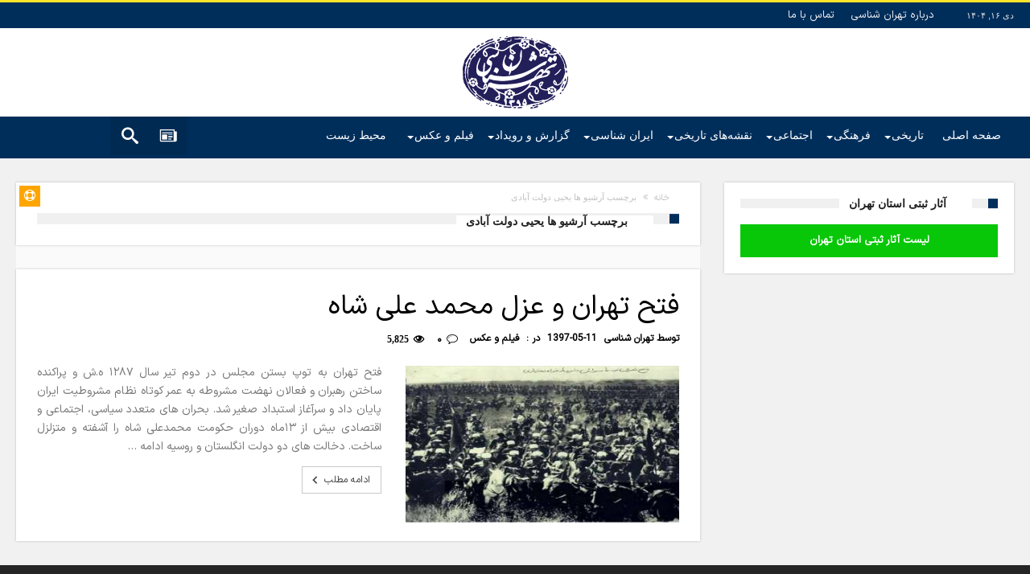

--- FILE ---
content_type: text/html; charset=UTF-8
request_url: https://tehranshenasi.com/tag/%DB%8C%D8%AD%DB%8C%DB%8C-%D8%AF%D9%88%D9%84%D8%AA-%D8%A2%D8%A8%D8%A7%D8%AF%DB%8C/
body_size: 27652
content:
<!DOCTYPE html>
<html dir="rtl" lang="fa-IR" prefix="og: http://ogp.me/ns#">
<head>
    <meta http-equiv="X-UA-Compatible" content="IE=edge" />
    <meta http-equiv="Content-Type" content="text/html; charset=utf-8"/>
    <meta name="viewport" content="width=device-width, initial-scale=1, maximum-scale=1, user-scalable=0" />

    <meta name='robots' content='index, follow, max-image-preview:large, max-snippet:-1, max-video-preview:-1' />
	<style>img:is([sizes="auto" i], [sizes^="auto," i]) { contain-intrinsic-size: 3000px 1500px }</style>
	
	<!-- This site is optimized with the Yoast SEO plugin v24.6 - https://yoast.com/wordpress/plugins/seo/ -->
	<title>یحیی دولت آبادی - تهران شناسی</title>
	<link rel="canonical" href="http://tehranshenasi.com/tag/یحیی-دولت-آبادی/" />
	<meta property="og:locale" content="fa_IR" />
	<meta property="og:type" content="article" />
	<meta property="og:title" content="یحیی دولت آبادی - تهران شناسی" />
	<meta property="og:url" content="http://tehranshenasi.com/tag/یحیی-دولت-آبادی/" />
	<meta property="og:site_name" content="تهران شناسی" />
	<meta name="twitter:card" content="summary_large_image" />
	<script type="application/ld+json" class="yoast-schema-graph">{"@context":"https://schema.org","@graph":[{"@type":"CollectionPage","@id":"http://tehranshenasi.com/tag/%db%8c%d8%ad%db%8c%db%8c-%d8%af%d9%88%d9%84%d8%aa-%d8%a2%d8%a8%d8%a7%d8%af%db%8c/","url":"http://tehranshenasi.com/tag/%db%8c%d8%ad%db%8c%db%8c-%d8%af%d9%88%d9%84%d8%aa-%d8%a2%d8%a8%d8%a7%d8%af%db%8c/","name":"یحیی دولت آبادی - تهران شناسی","isPartOf":{"@id":"https://tehranshenasi.com/#website"},"primaryImageOfPage":{"@id":"http://tehranshenasi.com/tag/%db%8c%d8%ad%db%8c%db%8c-%d8%af%d9%88%d9%84%d8%aa-%d8%a2%d8%a8%d8%a7%d8%af%db%8c/#primaryimage"},"image":{"@id":"http://tehranshenasi.com/tag/%db%8c%d8%ad%db%8c%db%8c-%d8%af%d9%88%d9%84%d8%aa-%d8%a2%d8%a8%d8%a7%d8%af%db%8c/#primaryimage"},"thumbnailUrl":"https://tehranshenasi.com/wp-content/uploads/2018/08/فتح-تهران-تهران-شناسی.jpg","breadcrumb":{"@id":"http://tehranshenasi.com/tag/%db%8c%d8%ad%db%8c%db%8c-%d8%af%d9%88%d9%84%d8%aa-%d8%a2%d8%a8%d8%a7%d8%af%db%8c/#breadcrumb"},"inLanguage":"fa-IR"},{"@type":"ImageObject","inLanguage":"fa-IR","@id":"http://tehranshenasi.com/tag/%db%8c%d8%ad%db%8c%db%8c-%d8%af%d9%88%d9%84%d8%aa-%d8%a2%d8%a8%d8%a7%d8%af%db%8c/#primaryimage","url":"https://tehranshenasi.com/wp-content/uploads/2018/08/فتح-تهران-تهران-شناسی.jpg","contentUrl":"https://tehranshenasi.com/wp-content/uploads/2018/08/فتح-تهران-تهران-شناسی.jpg","width":1240,"height":540},{"@type":"BreadcrumbList","@id":"http://tehranshenasi.com/tag/%db%8c%d8%ad%db%8c%db%8c-%d8%af%d9%88%d9%84%d8%aa-%d8%a2%d8%a8%d8%a7%d8%af%db%8c/#breadcrumb","itemListElement":[{"@type":"ListItem","position":1,"name":"خانه","item":"https://tehranshenasi.com/"},{"@type":"ListItem","position":2,"name":"یحیی دولت آبادی"}]},{"@type":"WebSite","@id":"https://tehranshenasi.com/#website","url":"https://tehranshenasi.com/","name":"تهران شناسی","description":"وب سایت تهران شناسی","publisher":{"@id":"https://tehranshenasi.com/#organization"},"potentialAction":[{"@type":"SearchAction","target":{"@type":"EntryPoint","urlTemplate":"https://tehranshenasi.com/?s={search_term_string}"},"query-input":{"@type":"PropertyValueSpecification","valueRequired":true,"valueName":"search_term_string"}}],"inLanguage":"fa-IR"},{"@type":"Organization","@id":"https://tehranshenasi.com/#organization","name":"تهران شناسی","url":"https://tehranshenasi.com/","logo":{"@type":"ImageObject","inLanguage":"fa-IR","@id":"https://tehranshenasi.com/#/schema/logo/image/","url":"https://tehranshenasi.com/wp-content/uploads/2016/09/Logo.png","contentUrl":"https://tehranshenasi.com/wp-content/uploads/2016/09/Logo.png","width":131,"height":90,"caption":"تهران شناسی"},"image":{"@id":"https://tehranshenasi.com/#/schema/logo/image/"}}]}</script>
	<!-- / Yoast SEO plugin. -->


<link rel='dns-prefetch' href='//fonts.googleapis.com' />
<link rel='dns-prefetch' href='//use.fontawesome.com' />
<link rel="alternate" type="application/rss+xml" title="تهران شناسی &raquo; خوراک" href="https://tehranshenasi.com/feed/" />
<link rel="alternate" type="application/rss+xml" title="تهران شناسی &raquo; خوراک دیدگاه‌ها" href="https://tehranshenasi.com/comments/feed/" />
<link rel="alternate" type="application/rss+xml" title="تهران شناسی &raquo; یحیی دولت آبادی خوراک برچسب" href="https://tehranshenasi.com/tag/%db%8c%d8%ad%db%8c%db%8c-%d8%af%d9%88%d9%84%d8%aa-%d8%a2%d8%a8%d8%a7%d8%af%db%8c/feed/" />
<script type="text/javascript">
/* <![CDATA[ */
window._wpemojiSettings = {"baseUrl":"https:\/\/s.w.org\/images\/core\/emoji\/15.0.3\/72x72\/","ext":".png","svgUrl":"https:\/\/s.w.org\/images\/core\/emoji\/15.0.3\/svg\/","svgExt":".svg","source":{"concatemoji":"https:\/\/tehranshenasi.com\/wp-includes\/js\/wp-emoji-release.min.js"}};
/*! This file is auto-generated */
!function(i,n){var o,s,e;function c(e){try{var t={supportTests:e,timestamp:(new Date).valueOf()};sessionStorage.setItem(o,JSON.stringify(t))}catch(e){}}function p(e,t,n){e.clearRect(0,0,e.canvas.width,e.canvas.height),e.fillText(t,0,0);var t=new Uint32Array(e.getImageData(0,0,e.canvas.width,e.canvas.height).data),r=(e.clearRect(0,0,e.canvas.width,e.canvas.height),e.fillText(n,0,0),new Uint32Array(e.getImageData(0,0,e.canvas.width,e.canvas.height).data));return t.every(function(e,t){return e===r[t]})}function u(e,t,n){switch(t){case"flag":return n(e,"\ud83c\udff3\ufe0f\u200d\u26a7\ufe0f","\ud83c\udff3\ufe0f\u200b\u26a7\ufe0f")?!1:!n(e,"\ud83c\uddfa\ud83c\uddf3","\ud83c\uddfa\u200b\ud83c\uddf3")&&!n(e,"\ud83c\udff4\udb40\udc67\udb40\udc62\udb40\udc65\udb40\udc6e\udb40\udc67\udb40\udc7f","\ud83c\udff4\u200b\udb40\udc67\u200b\udb40\udc62\u200b\udb40\udc65\u200b\udb40\udc6e\u200b\udb40\udc67\u200b\udb40\udc7f");case"emoji":return!n(e,"\ud83d\udc26\u200d\u2b1b","\ud83d\udc26\u200b\u2b1b")}return!1}function f(e,t,n){var r="undefined"!=typeof WorkerGlobalScope&&self instanceof WorkerGlobalScope?new OffscreenCanvas(300,150):i.createElement("canvas"),a=r.getContext("2d",{willReadFrequently:!0}),o=(a.textBaseline="top",a.font="600 32px Arial",{});return e.forEach(function(e){o[e]=t(a,e,n)}),o}function t(e){var t=i.createElement("script");t.src=e,t.defer=!0,i.head.appendChild(t)}"undefined"!=typeof Promise&&(o="wpEmojiSettingsSupports",s=["flag","emoji"],n.supports={everything:!0,everythingExceptFlag:!0},e=new Promise(function(e){i.addEventListener("DOMContentLoaded",e,{once:!0})}),new Promise(function(t){var n=function(){try{var e=JSON.parse(sessionStorage.getItem(o));if("object"==typeof e&&"number"==typeof e.timestamp&&(new Date).valueOf()<e.timestamp+604800&&"object"==typeof e.supportTests)return e.supportTests}catch(e){}return null}();if(!n){if("undefined"!=typeof Worker&&"undefined"!=typeof OffscreenCanvas&&"undefined"!=typeof URL&&URL.createObjectURL&&"undefined"!=typeof Blob)try{var e="postMessage("+f.toString()+"("+[JSON.stringify(s),u.toString(),p.toString()].join(",")+"));",r=new Blob([e],{type:"text/javascript"}),a=new Worker(URL.createObjectURL(r),{name:"wpTestEmojiSupports"});return void(a.onmessage=function(e){c(n=e.data),a.terminate(),t(n)})}catch(e){}c(n=f(s,u,p))}t(n)}).then(function(e){for(var t in e)n.supports[t]=e[t],n.supports.everything=n.supports.everything&&n.supports[t],"flag"!==t&&(n.supports.everythingExceptFlag=n.supports.everythingExceptFlag&&n.supports[t]);n.supports.everythingExceptFlag=n.supports.everythingExceptFlag&&!n.supports.flag,n.DOMReady=!1,n.readyCallback=function(){n.DOMReady=!0}}).then(function(){return e}).then(function(){var e;n.supports.everything||(n.readyCallback(),(e=n.source||{}).concatemoji?t(e.concatemoji):e.wpemoji&&e.twemoji&&(t(e.twemoji),t(e.wpemoji)))}))}((window,document),window._wpemojiSettings);
/* ]]> */
</script>
<link rel='stylesheet' id='bdaia_shorty-style-css' href='https://tehranshenasi.com/wp-content/plugins/bdaia-shortcodes/assets/style.css' type='text/css' media='all' />
<link rel='stylesheet' id='layerslider-css' href='https://tehranshenasi.com/wp-content/plugins/LayerSlider/assets/static/layerslider/css/layerslider.css' type='text/css' media='all' />
<link rel='stylesheet' id='ls-google-fonts-css' href='https://fonts.googleapis.com/css?family=Lato:100,100i,200,200i,300,300i,400,400i,500,500i,600,600i,700,700i,800,800i,900,900i%7COpen+Sans:100,100i,200,200i,300,300i,400,400i,500,500i,600,600i,700,700i,800,800i,900,900i%7CIndie+Flower:100,100i,200,200i,300,300i,400,400i,500,500i,600,600i,700,700i,800,800i,900,900i%7COswald:100,100i,200,200i,300,300i,400,400i,500,500i,600,600i,700,700i,800,800i,900,900i' type='text/css' media='all' />
<style id='wp-emoji-styles-inline-css' type='text/css'>

	img.wp-smiley, img.emoji {
		display: inline !important;
		border: none !important;
		box-shadow: none !important;
		height: 1em !important;
		width: 1em !important;
		margin: 0 0.07em !important;
		vertical-align: -0.1em !important;
		background: none !important;
		padding: 0 !important;
	}
</style>
<link rel='stylesheet' id='wp-block-library-rtl-css' href='https://tehranshenasi.com/wp-includes/css/dist/block-library/style-rtl.min.css' type='text/css' media='all' />
<style id='wp-block-library-theme-inline-css' type='text/css'>
.wp-block-audio :where(figcaption){color:#555;font-size:13px;text-align:center}.is-dark-theme .wp-block-audio :where(figcaption){color:#ffffffa6}.wp-block-audio{margin:0 0 1em}.wp-block-code{border:1px solid #ccc;border-radius:4px;font-family:Menlo,Consolas,monaco,monospace;padding:.8em 1em}.wp-block-embed :where(figcaption){color:#555;font-size:13px;text-align:center}.is-dark-theme .wp-block-embed :where(figcaption){color:#ffffffa6}.wp-block-embed{margin:0 0 1em}.blocks-gallery-caption{color:#555;font-size:13px;text-align:center}.is-dark-theme .blocks-gallery-caption{color:#ffffffa6}:root :where(.wp-block-image figcaption){color:#555;font-size:13px;text-align:center}.is-dark-theme :root :where(.wp-block-image figcaption){color:#ffffffa6}.wp-block-image{margin:0 0 1em}.wp-block-pullquote{border-bottom:4px solid;border-top:4px solid;color:currentColor;margin-bottom:1.75em}.wp-block-pullquote cite,.wp-block-pullquote footer,.wp-block-pullquote__citation{color:currentColor;font-size:.8125em;font-style:normal;text-transform:uppercase}.wp-block-quote{border-left:.25em solid;margin:0 0 1.75em;padding-left:1em}.wp-block-quote cite,.wp-block-quote footer{color:currentColor;font-size:.8125em;font-style:normal;position:relative}.wp-block-quote:where(.has-text-align-right){border-left:none;border-right:.25em solid;padding-left:0;padding-right:1em}.wp-block-quote:where(.has-text-align-center){border:none;padding-left:0}.wp-block-quote.is-large,.wp-block-quote.is-style-large,.wp-block-quote:where(.is-style-plain){border:none}.wp-block-search .wp-block-search__label{font-weight:700}.wp-block-search__button{border:1px solid #ccc;padding:.375em .625em}:where(.wp-block-group.has-background){padding:1.25em 2.375em}.wp-block-separator.has-css-opacity{opacity:.4}.wp-block-separator{border:none;border-bottom:2px solid;margin-left:auto;margin-right:auto}.wp-block-separator.has-alpha-channel-opacity{opacity:1}.wp-block-separator:not(.is-style-wide):not(.is-style-dots){width:100px}.wp-block-separator.has-background:not(.is-style-dots){border-bottom:none;height:1px}.wp-block-separator.has-background:not(.is-style-wide):not(.is-style-dots){height:2px}.wp-block-table{margin:0 0 1em}.wp-block-table td,.wp-block-table th{word-break:normal}.wp-block-table :where(figcaption){color:#555;font-size:13px;text-align:center}.is-dark-theme .wp-block-table :where(figcaption){color:#ffffffa6}.wp-block-video :where(figcaption){color:#555;font-size:13px;text-align:center}.is-dark-theme .wp-block-video :where(figcaption){color:#ffffffa6}.wp-block-video{margin:0 0 1em}:root :where(.wp-block-template-part.has-background){margin-bottom:0;margin-top:0;padding:1.25em 2.375em}
</style>
<style id='classic-theme-styles-inline-css' type='text/css'>
/*! This file is auto-generated */
.wp-block-button__link{color:#fff;background-color:#32373c;border-radius:9999px;box-shadow:none;text-decoration:none;padding:calc(.667em + 2px) calc(1.333em + 2px);font-size:1.125em}.wp-block-file__button{background:#32373c;color:#fff;text-decoration:none}
</style>
<style id='global-styles-inline-css' type='text/css'>
:root{--wp--preset--aspect-ratio--square: 1;--wp--preset--aspect-ratio--4-3: 4/3;--wp--preset--aspect-ratio--3-4: 3/4;--wp--preset--aspect-ratio--3-2: 3/2;--wp--preset--aspect-ratio--2-3: 2/3;--wp--preset--aspect-ratio--16-9: 16/9;--wp--preset--aspect-ratio--9-16: 9/16;--wp--preset--color--black: #000000;--wp--preset--color--cyan-bluish-gray: #abb8c3;--wp--preset--color--white: #ffffff;--wp--preset--color--pale-pink: #f78da7;--wp--preset--color--vivid-red: #cf2e2e;--wp--preset--color--luminous-vivid-orange: #ff6900;--wp--preset--color--luminous-vivid-amber: #fcb900;--wp--preset--color--light-green-cyan: #7bdcb5;--wp--preset--color--vivid-green-cyan: #00d084;--wp--preset--color--pale-cyan-blue: #8ed1fc;--wp--preset--color--vivid-cyan-blue: #0693e3;--wp--preset--color--vivid-purple: #9b51e0;--wp--preset--gradient--vivid-cyan-blue-to-vivid-purple: linear-gradient(135deg,rgba(6,147,227,1) 0%,rgb(155,81,224) 100%);--wp--preset--gradient--light-green-cyan-to-vivid-green-cyan: linear-gradient(135deg,rgb(122,220,180) 0%,rgb(0,208,130) 100%);--wp--preset--gradient--luminous-vivid-amber-to-luminous-vivid-orange: linear-gradient(135deg,rgba(252,185,0,1) 0%,rgba(255,105,0,1) 100%);--wp--preset--gradient--luminous-vivid-orange-to-vivid-red: linear-gradient(135deg,rgba(255,105,0,1) 0%,rgb(207,46,46) 100%);--wp--preset--gradient--very-light-gray-to-cyan-bluish-gray: linear-gradient(135deg,rgb(238,238,238) 0%,rgb(169,184,195) 100%);--wp--preset--gradient--cool-to-warm-spectrum: linear-gradient(135deg,rgb(74,234,220) 0%,rgb(151,120,209) 20%,rgb(207,42,186) 40%,rgb(238,44,130) 60%,rgb(251,105,98) 80%,rgb(254,248,76) 100%);--wp--preset--gradient--blush-light-purple: linear-gradient(135deg,rgb(255,206,236) 0%,rgb(152,150,240) 100%);--wp--preset--gradient--blush-bordeaux: linear-gradient(135deg,rgb(254,205,165) 0%,rgb(254,45,45) 50%,rgb(107,0,62) 100%);--wp--preset--gradient--luminous-dusk: linear-gradient(135deg,rgb(255,203,112) 0%,rgb(199,81,192) 50%,rgb(65,88,208) 100%);--wp--preset--gradient--pale-ocean: linear-gradient(135deg,rgb(255,245,203) 0%,rgb(182,227,212) 50%,rgb(51,167,181) 100%);--wp--preset--gradient--electric-grass: linear-gradient(135deg,rgb(202,248,128) 0%,rgb(113,206,126) 100%);--wp--preset--gradient--midnight: linear-gradient(135deg,rgb(2,3,129) 0%,rgb(40,116,252) 100%);--wp--preset--font-size--small: 13px;--wp--preset--font-size--medium: 20px;--wp--preset--font-size--large: 36px;--wp--preset--font-size--x-large: 42px;--wp--preset--spacing--20: 0.44rem;--wp--preset--spacing--30: 0.67rem;--wp--preset--spacing--40: 1rem;--wp--preset--spacing--50: 1.5rem;--wp--preset--spacing--60: 2.25rem;--wp--preset--spacing--70: 3.38rem;--wp--preset--spacing--80: 5.06rem;--wp--preset--shadow--natural: 6px 6px 9px rgba(0, 0, 0, 0.2);--wp--preset--shadow--deep: 12px 12px 50px rgba(0, 0, 0, 0.4);--wp--preset--shadow--sharp: 6px 6px 0px rgba(0, 0, 0, 0.2);--wp--preset--shadow--outlined: 6px 6px 0px -3px rgba(255, 255, 255, 1), 6px 6px rgba(0, 0, 0, 1);--wp--preset--shadow--crisp: 6px 6px 0px rgba(0, 0, 0, 1);}:where(.is-layout-flex){gap: 0.5em;}:where(.is-layout-grid){gap: 0.5em;}body .is-layout-flex{display: flex;}.is-layout-flex{flex-wrap: wrap;align-items: center;}.is-layout-flex > :is(*, div){margin: 0;}body .is-layout-grid{display: grid;}.is-layout-grid > :is(*, div){margin: 0;}:where(.wp-block-columns.is-layout-flex){gap: 2em;}:where(.wp-block-columns.is-layout-grid){gap: 2em;}:where(.wp-block-post-template.is-layout-flex){gap: 1.25em;}:where(.wp-block-post-template.is-layout-grid){gap: 1.25em;}.has-black-color{color: var(--wp--preset--color--black) !important;}.has-cyan-bluish-gray-color{color: var(--wp--preset--color--cyan-bluish-gray) !important;}.has-white-color{color: var(--wp--preset--color--white) !important;}.has-pale-pink-color{color: var(--wp--preset--color--pale-pink) !important;}.has-vivid-red-color{color: var(--wp--preset--color--vivid-red) !important;}.has-luminous-vivid-orange-color{color: var(--wp--preset--color--luminous-vivid-orange) !important;}.has-luminous-vivid-amber-color{color: var(--wp--preset--color--luminous-vivid-amber) !important;}.has-light-green-cyan-color{color: var(--wp--preset--color--light-green-cyan) !important;}.has-vivid-green-cyan-color{color: var(--wp--preset--color--vivid-green-cyan) !important;}.has-pale-cyan-blue-color{color: var(--wp--preset--color--pale-cyan-blue) !important;}.has-vivid-cyan-blue-color{color: var(--wp--preset--color--vivid-cyan-blue) !important;}.has-vivid-purple-color{color: var(--wp--preset--color--vivid-purple) !important;}.has-black-background-color{background-color: var(--wp--preset--color--black) !important;}.has-cyan-bluish-gray-background-color{background-color: var(--wp--preset--color--cyan-bluish-gray) !important;}.has-white-background-color{background-color: var(--wp--preset--color--white) !important;}.has-pale-pink-background-color{background-color: var(--wp--preset--color--pale-pink) !important;}.has-vivid-red-background-color{background-color: var(--wp--preset--color--vivid-red) !important;}.has-luminous-vivid-orange-background-color{background-color: var(--wp--preset--color--luminous-vivid-orange) !important;}.has-luminous-vivid-amber-background-color{background-color: var(--wp--preset--color--luminous-vivid-amber) !important;}.has-light-green-cyan-background-color{background-color: var(--wp--preset--color--light-green-cyan) !important;}.has-vivid-green-cyan-background-color{background-color: var(--wp--preset--color--vivid-green-cyan) !important;}.has-pale-cyan-blue-background-color{background-color: var(--wp--preset--color--pale-cyan-blue) !important;}.has-vivid-cyan-blue-background-color{background-color: var(--wp--preset--color--vivid-cyan-blue) !important;}.has-vivid-purple-background-color{background-color: var(--wp--preset--color--vivid-purple) !important;}.has-black-border-color{border-color: var(--wp--preset--color--black) !important;}.has-cyan-bluish-gray-border-color{border-color: var(--wp--preset--color--cyan-bluish-gray) !important;}.has-white-border-color{border-color: var(--wp--preset--color--white) !important;}.has-pale-pink-border-color{border-color: var(--wp--preset--color--pale-pink) !important;}.has-vivid-red-border-color{border-color: var(--wp--preset--color--vivid-red) !important;}.has-luminous-vivid-orange-border-color{border-color: var(--wp--preset--color--luminous-vivid-orange) !important;}.has-luminous-vivid-amber-border-color{border-color: var(--wp--preset--color--luminous-vivid-amber) !important;}.has-light-green-cyan-border-color{border-color: var(--wp--preset--color--light-green-cyan) !important;}.has-vivid-green-cyan-border-color{border-color: var(--wp--preset--color--vivid-green-cyan) !important;}.has-pale-cyan-blue-border-color{border-color: var(--wp--preset--color--pale-cyan-blue) !important;}.has-vivid-cyan-blue-border-color{border-color: var(--wp--preset--color--vivid-cyan-blue) !important;}.has-vivid-purple-border-color{border-color: var(--wp--preset--color--vivid-purple) !important;}.has-vivid-cyan-blue-to-vivid-purple-gradient-background{background: var(--wp--preset--gradient--vivid-cyan-blue-to-vivid-purple) !important;}.has-light-green-cyan-to-vivid-green-cyan-gradient-background{background: var(--wp--preset--gradient--light-green-cyan-to-vivid-green-cyan) !important;}.has-luminous-vivid-amber-to-luminous-vivid-orange-gradient-background{background: var(--wp--preset--gradient--luminous-vivid-amber-to-luminous-vivid-orange) !important;}.has-luminous-vivid-orange-to-vivid-red-gradient-background{background: var(--wp--preset--gradient--luminous-vivid-orange-to-vivid-red) !important;}.has-very-light-gray-to-cyan-bluish-gray-gradient-background{background: var(--wp--preset--gradient--very-light-gray-to-cyan-bluish-gray) !important;}.has-cool-to-warm-spectrum-gradient-background{background: var(--wp--preset--gradient--cool-to-warm-spectrum) !important;}.has-blush-light-purple-gradient-background{background: var(--wp--preset--gradient--blush-light-purple) !important;}.has-blush-bordeaux-gradient-background{background: var(--wp--preset--gradient--blush-bordeaux) !important;}.has-luminous-dusk-gradient-background{background: var(--wp--preset--gradient--luminous-dusk) !important;}.has-pale-ocean-gradient-background{background: var(--wp--preset--gradient--pale-ocean) !important;}.has-electric-grass-gradient-background{background: var(--wp--preset--gradient--electric-grass) !important;}.has-midnight-gradient-background{background: var(--wp--preset--gradient--midnight) !important;}.has-small-font-size{font-size: var(--wp--preset--font-size--small) !important;}.has-medium-font-size{font-size: var(--wp--preset--font-size--medium) !important;}.has-large-font-size{font-size: var(--wp--preset--font-size--large) !important;}.has-x-large-font-size{font-size: var(--wp--preset--font-size--x-large) !important;}
:where(.wp-block-post-template.is-layout-flex){gap: 1.25em;}:where(.wp-block-post-template.is-layout-grid){gap: 1.25em;}
:where(.wp-block-columns.is-layout-flex){gap: 2em;}:where(.wp-block-columns.is-layout-grid){gap: 2em;}
:root :where(.wp-block-pullquote){font-size: 1.5em;line-height: 1.6;}
</style>
<link rel='stylesheet' id='bdaia_shorty_stylesheet-css' href='https://tehranshenasi.com/wp-content/plugins/bdaia-shortcodes/assets/shortcodes.css' type='text/css' media='all' />
<link rel='stylesheet' id='contact-form-7-css' href='https://tehranshenasi.com/wp-content/plugins/contact-form-7/includes/css/styles.css' type='text/css' media='all' />
<link rel='stylesheet' id='contact-form-7-rtl-css' href='https://tehranshenasi.com/wp-content/plugins/contact-form-7/includes/css/styles-rtl.css' type='text/css' media='all' />
<link rel='stylesheet' id='uaf_client_css-css' href='https://tehranshenasi.com/wp-content/uploads/useanyfont/uaf.css' type='text/css' media='all' />
<link rel='stylesheet' id='woohoo-google-fonts-css' href='https://fonts.googleapis.com/css?family=Oswald%3A400%2C300%2C700%7CLato%3A400%2C300%2C700%2C900%7CWork+Sans%3A400%2C300%2C500%2C600%2C700%2C800%2C900%7COpen+Sans%3A400%2C600%2C700%2C800%7CPlayfair+Display%3A400%2C700%2C900%2C400italic%7CRaleway%3A400%2C300%2C500%2C600%2C700%2C800%2C900%7CRoboto%3A400%2C300%2C100%2C700%7CMontserrat%3A400%2C700&#038;subset=latin%2Cgreek%2Cgreek-ext%2Cvietnamese%2Ccyrillic-ext%2Clatin-ext%2Ccyrillic' type='text/css' media='all' />
<style id='akismet-widget-style-inline-css' type='text/css'>

			.a-stats {
				--akismet-color-mid-green: #357b49;
				--akismet-color-white: #fff;
				--akismet-color-light-grey: #f6f7f7;

				max-width: 350px;
				width: auto;
			}

			.a-stats * {
				all: unset;
				box-sizing: border-box;
			}

			.a-stats strong {
				font-weight: 600;
			}

			.a-stats a.a-stats__link,
			.a-stats a.a-stats__link:visited,
			.a-stats a.a-stats__link:active {
				background: var(--akismet-color-mid-green);
				border: none;
				box-shadow: none;
				border-radius: 8px;
				color: var(--akismet-color-white);
				cursor: pointer;
				display: block;
				font-family: -apple-system, BlinkMacSystemFont, 'Segoe UI', 'Roboto', 'Oxygen-Sans', 'Ubuntu', 'Cantarell', 'Helvetica Neue', sans-serif;
				font-weight: 500;
				padding: 12px;
				text-align: center;
				text-decoration: none;
				transition: all 0.2s ease;
			}

			/* Extra specificity to deal with TwentyTwentyOne focus style */
			.widget .a-stats a.a-stats__link:focus {
				background: var(--akismet-color-mid-green);
				color: var(--akismet-color-white);
				text-decoration: none;
			}

			.a-stats a.a-stats__link:hover {
				filter: brightness(110%);
				box-shadow: 0 4px 12px rgba(0, 0, 0, 0.06), 0 0 2px rgba(0, 0, 0, 0.16);
			}

			.a-stats .count {
				color: var(--akismet-color-white);
				display: block;
				font-size: 1.5em;
				line-height: 1.4;
				padding: 0 13px;
				white-space: nowrap;
			}
		
</style>
<link rel='stylesheet' id='tablepress-default-css' href='https://tehranshenasi.com/wp-content/plugins/tablepress/css/build/default-rtl.css' type='text/css' media='all' />
<link rel='stylesheet' id='bfa-font-awesome-css' href='https://use.fontawesome.com/releases/v5.15.4/css/all.css' type='text/css' media='all' />
<link rel='stylesheet' id='bfa-font-awesome-v4-shim-css' href='https://use.fontawesome.com/releases/v5.15.4/css/v4-shims.css' type='text/css' media='all' />
<style id='bfa-font-awesome-v4-shim-inline-css' type='text/css'>

			@font-face {
				font-family: 'FontAwesome';
				src: url('https://use.fontawesome.com/releases/v5.15.4/webfonts/fa-brands-400.eot'),
				url('https://use.fontawesome.com/releases/v5.15.4/webfonts/fa-brands-400.eot?#iefix') format('embedded-opentype'),
				url('https://use.fontawesome.com/releases/v5.15.4/webfonts/fa-brands-400.woff2') format('woff2'),
				url('https://use.fontawesome.com/releases/v5.15.4/webfonts/fa-brands-400.woff') format('woff'),
				url('https://use.fontawesome.com/releases/v5.15.4/webfonts/fa-brands-400.ttf') format('truetype'),
				url('https://use.fontawesome.com/releases/v5.15.4/webfonts/fa-brands-400.svg#fontawesome') format('svg');
			}

			@font-face {
				font-family: 'FontAwesome';
				src: url('https://use.fontawesome.com/releases/v5.15.4/webfonts/fa-solid-900.eot'),
				url('https://use.fontawesome.com/releases/v5.15.4/webfonts/fa-solid-900.eot?#iefix') format('embedded-opentype'),
				url('https://use.fontawesome.com/releases/v5.15.4/webfonts/fa-solid-900.woff2') format('woff2'),
				url('https://use.fontawesome.com/releases/v5.15.4/webfonts/fa-solid-900.woff') format('woff'),
				url('https://use.fontawesome.com/releases/v5.15.4/webfonts/fa-solid-900.ttf') format('truetype'),
				url('https://use.fontawesome.com/releases/v5.15.4/webfonts/fa-solid-900.svg#fontawesome') format('svg');
			}

			@font-face {
				font-family: 'FontAwesome';
				src: url('https://use.fontawesome.com/releases/v5.15.4/webfonts/fa-regular-400.eot'),
				url('https://use.fontawesome.com/releases/v5.15.4/webfonts/fa-regular-400.eot?#iefix') format('embedded-opentype'),
				url('https://use.fontawesome.com/releases/v5.15.4/webfonts/fa-regular-400.woff2') format('woff2'),
				url('https://use.fontawesome.com/releases/v5.15.4/webfonts/fa-regular-400.woff') format('woff'),
				url('https://use.fontawesome.com/releases/v5.15.4/webfonts/fa-regular-400.ttf') format('truetype'),
				url('https://use.fontawesome.com/releases/v5.15.4/webfonts/fa-regular-400.svg#fontawesome') format('svg');
				unicode-range: U+F004-F005,U+F007,U+F017,U+F022,U+F024,U+F02E,U+F03E,U+F044,U+F057-F059,U+F06E,U+F070,U+F075,U+F07B-F07C,U+F080,U+F086,U+F089,U+F094,U+F09D,U+F0A0,U+F0A4-F0A7,U+F0C5,U+F0C7-F0C8,U+F0E0,U+F0EB,U+F0F3,U+F0F8,U+F0FE,U+F111,U+F118-F11A,U+F11C,U+F133,U+F144,U+F146,U+F14A,U+F14D-F14E,U+F150-F152,U+F15B-F15C,U+F164-F165,U+F185-F186,U+F191-F192,U+F1AD,U+F1C1-F1C9,U+F1CD,U+F1D8,U+F1E3,U+F1EA,U+F1F6,U+F1F9,U+F20A,U+F247-F249,U+F24D,U+F254-F25B,U+F25D,U+F267,U+F271-F274,U+F279,U+F28B,U+F28D,U+F2B5-F2B6,U+F2B9,U+F2BB,U+F2BD,U+F2C1-F2C2,U+F2D0,U+F2D2,U+F2DC,U+F2ED,U+F328,U+F358-F35B,U+F3A5,U+F3D1,U+F410,U+F4AD;
			}
		
</style>
<link rel='stylesheet' id='woohoo-default-css' href='https://tehranshenasi.com/wp-content/themes/woohoo/css/style.css' type='text/css' media='all' />
<style id='woohoo-default-inline-css' type='text/css'>
body.category-184 div.bdaia-blocks div.bdaia-post-rating{display: none !important;}body.category-184 div.bdaia-blocks div.bdaia-post-author-name{display: none !important;}body.category-184 div.bdaia-blocks div.bdaia-post-date, body.category-184 div.bdaia-blocks.bdaia-block22 div.block-article .bdaia-post-date{display: none !important;}body.category-184 div.bdaia-blocks div.bdaia-post-cat-list, div.bdaia-blocks .block-info-cat, body.category-184 div.bdaia-blocks.bdaia-block22 div.block-article .bdaia-post-cat-list{display: none !important;}body.category-184 div.bdaia-blocks div.bdaia-post-comment{display: none !important;}body.category-184 div.bdaia-blocks div.bdaia-post-view{display: none !important;}
</style>
<link rel='stylesheet' id='wooohoo-ilightbox-skin-css' href='https://tehranshenasi.com/wp-content/themes/woohoo/css/ilightbox/dark-skin/skin.css' type='text/css' media='all' />
<link rel='stylesheet' id='wooohoo-ilightbox-skin-black-css' href='https://tehranshenasi.com/wp-content/themes/woohoo/css/ilightbox/metro-black-skin/skin.css' type='text/css' media='all' />
<script type="text/javascript" id="jquery-core-js-extra">
/* <![CDATA[ */
var bd_w_blocks = {"bdaia_w_ajax_url":"https:\/\/tehranshenasi.com\/wp-admin\/admin-ajax.php","bdaia_w_ajax_nonce":"23294a7541"};
var bd_blocks = {"bdaia_ajax_url":"https:\/\/tehranshenasi.com\/wp-admin\/admin-ajax.php","bdaia_ajaxnonce":"23294a7541"};
/* ]]> */
</script>
<script type="text/javascript" src="https://tehranshenasi.com/wp-includes/js/jquery/jquery.min.js" id="jquery-core-js"></script>
<script type="text/javascript" src="https://tehranshenasi.com/wp-includes/js/jquery/jquery-migrate.min.js" id="jquery-migrate-js"></script>
<script type="text/javascript" id="layerslider-utils-js-extra">
/* <![CDATA[ */
var LS_Meta = {"v":"7.9.6","fixGSAP":"1"};
/* ]]> */
</script>
<script type="text/javascript" src="https://tehranshenasi.com/wp-content/plugins/LayerSlider/assets/static/layerslider/js/layerslider.utils.js" id="layerslider-utils-js"></script>
<script type="text/javascript" src="https://tehranshenasi.com/wp-content/plugins/LayerSlider/assets/static/layerslider/js/layerslider.kreaturamedia.jquery.js" id="layerslider-js"></script>
<script type="text/javascript" src="https://tehranshenasi.com/wp-content/plugins/LayerSlider/assets/static/layerslider/js/layerslider.transitions.js" id="layerslider-transitions-js"></script>
<script type="text/javascript" src="https://tehranshenasi.com/wp-content/plugins/bdaia-shortcodes/assets/js/scripts.js" id="bdaia_shorty_scripts-js"></script>
<script type="text/javascript" src="https://tehranshenasi.com/wp-content/plugins/bdaia-shortcodes/assets/js/shorty-min.js" id="bdaia_shorty_min-js"></script>
<script type="text/javascript" src="https://tehranshenasi.com/wp-content/plugins/wp-image-zoooom/assets/js/jquery.image_zoom.min.js" id="image_zoooom-js" defer="defer" data-wp-strategy="defer"></script>
<script type="text/javascript" id="image_zoooom-init-js-extra">
/* <![CDATA[ */
var IZ = {"with_woocommerce":"0","exchange_thumbnails":"1","woo_categories":"0","enable_mobile":"","options":{"lensShape":"square","lensSize":200,"lensBorderSize":1,"lensBorderColour":"#ffffff","borderRadius":0,"cursor":"zoom-in","zoomWindowWidth":400,"zoomWindowHeight":360,"zoomWindowOffsetx":10,"borderSize":1,"borderColour":"#888888","zoomWindowShadow":4,"lensFadeIn":0.5,"lensFadeOut":0.5,"zoomWindowFadeIn":0.5,"zoomWindowFadeOut":0.5,"easingAmount":12,"tint":"true","tintColour":"#ffffff","tintOpacity":0.1000000000000000055511151231257827021181583404541015625},"woo_slider":"0","enable_surecart":"0"};
/* ]]> */
</script>
<script type="text/javascript" src="https://tehranshenasi.com/wp-content/plugins/wp-image-zoooom/assets/js/image_zoom-init.js" id="image_zoooom-init-js" defer="defer" data-wp-strategy="defer"></script>
<script></script><meta name="generator" content="Powered by LayerSlider 7.9.6 - Build Heros, Sliders, and Popups. Create Animations and Beautiful, Rich Web Content as Easy as Never Before on WordPress." />
<!-- LayerSlider updates and docs at: https://layerslider.com -->
<link rel="https://api.w.org/" href="https://tehranshenasi.com/wp-json/" /><link rel="alternate" title="JSON" type="application/json" href="https://tehranshenasi.com/wp-json/wp/v2/tags/1789" /><link rel="EditURI" type="application/rsd+xml" title="RSD" href="https://tehranshenasi.com/xmlrpc.php?rsd" />
<meta name="generator" content="WordPress 6.7.4" />
<script type="text/javascript">
(function(url){
	if(/(?:Chrome\/26\.0\.1410\.63 Safari\/537\.31|WordfenceTestMonBot)/.test(navigator.userAgent)){ return; }
	var addEvent = function(evt, handler) {
		if (window.addEventListener) {
			document.addEventListener(evt, handler, false);
		} else if (window.attachEvent) {
			document.attachEvent('on' + evt, handler);
		}
	};
	var removeEvent = function(evt, handler) {
		if (window.removeEventListener) {
			document.removeEventListener(evt, handler, false);
		} else if (window.detachEvent) {
			document.detachEvent('on' + evt, handler);
		}
	};
	var evts = 'contextmenu dblclick drag dragend dragenter dragleave dragover dragstart drop keydown keypress keyup mousedown mousemove mouseout mouseover mouseup mousewheel scroll'.split(' ');
	var logHuman = function() {
		if (window.wfLogHumanRan) { return; }
		window.wfLogHumanRan = true;
		var wfscr = document.createElement('script');
		wfscr.type = 'text/javascript';
		wfscr.async = true;
		wfscr.src = url + '&r=' + Math.random();
		(document.getElementsByTagName('head')[0]||document.getElementsByTagName('body')[0]).appendChild(wfscr);
		for (var i = 0; i < evts.length; i++) {
			removeEvent(evts[i], logHuman);
		}
	};
	for (var i = 0; i < evts.length; i++) {
		addEvent(evts[i], logHuman);
	}
})('//tehranshenasi.com/?wordfence_lh=1&hid=08ECDE472C25AC414B0C1A7FB484FA74');
</script>        <script type="text/javascript">
            /* <![CDATA[ */
            var sf_position = '0';
            var sf_templates = "<a href=\"{search_url_escaped}\"><span class=\"sf_text\">\u0646\u0645\u0627\u06cc\u0634 \u062a\u0645\u0627\u0645 \u0646\u062a\u0627\u06cc\u062c<\/span><\/a>";
            var sf_input = '.search-live';
            jQuery(document).ready(function(){
                jQuery(sf_input).ajaxyLiveSearch({"expand":false,"searchUrl":"https:\/\/tehranshenasi.com\/?s=%s","text":"Search","delay":500,"iwidth":180,"width":315,"ajaxUrl":"https:\/\/tehranshenasi.com\/wp-admin\/admin-ajax.php","rtl":0});
                jQuery(".live-search_ajaxy-selective-input").keyup(function() {
                    var width = jQuery(this).val().length * 8;
                    if(width < 50) {
                        width = 50;
                    }
                    jQuery(this).width(width);
                });
                jQuery(".live-search_ajaxy-selective-search").click(function() {
                    jQuery(this).find(".live-search_ajaxy-selective-input").focus();
                });
                jQuery(".live-search_ajaxy-selective-close").click(function() {
                    jQuery(this).parent().remove();
                });
            });
            /* ]]> */
        </script>
    <link rel="shortcut icon" href="http://tehranshenasi.com/wp-content/uploads/2016/09/Favicon-144.png" type="image/x-icon" /><link rel="apple-touch-icon-precomposed" href="http://tehranshenasi.alldemo.net/wp-content/uploads/2016/09/Favicon-57.png" /><link rel="apple-touch-icon-precomposed" sizes="114x114" href="http://tehranshenasi.alldemo.net/wp-content/uploads/2016/09/Favicon-57.png" /><link rel="apple-touch-icon-precomposed" sizes="72x72" href="http://tehranshenasi.alldemo.net/wp-content/uploads/2016/09/Favicon-57.png" /><link rel="apple-touch-icon-precomposed" sizes="144x144" href="http://tehranshenasi.alldemo.net/wp-content/uploads/2016/09/Favicon-57.png" /><script type="text/javascript">
/* <![CDATA[ */
var userRating = {"ajaxurl":"https://tehranshenasi.com/wp-admin/admin-ajax.php" , "your_rating":"" , "nonce":"23294a7541"};
var userLike = {"ajaxurl":"https://tehranshenasi.com/wp-admin/admin-ajax.php" , "nonce":"23294a7541"};
/* ]]> */
var bdaia_theme_uri = 'https://tehranshenasi.com/wp-content/themes/woohoo';
</script>
<style type="text/css">
body {background-color:#f1f1f1;background-size: cover; -o-background-size: cover; -moz-background-size: cover; -webkit-background-size: cover;}.bd-cat-162{ background : #999966 !important }.bd-cat-162:before{ border-top-color : #999966 !important }.bd-cat-170{ background : #114573 !important }.bd-cat-170:before{ border-top-color : #114573 !important }.bd-cat-52{ background : #c68d53 !important }.bd-cat-52:before{ border-top-color : #c68d53 !important }.bd-cat-156{ background : #003366 !important }.bd-cat-156:before{ border-top-color : #003366 !important }.bd-cat-184{ background : #e6531e !important }.bd-cat-184:before{ border-top-color : #e6531e !important }.bd-cat-182{ background : #465911 !important }.bd-cat-182:before{ border-top-color : #465911 !important }.bd-cat-62{ background : #eb111c !important }.bd-cat-62:before{ border-top-color : #eb111c !important }.bd-cat-150{ background : #741ed1 !important }.bd-cat-150:before{ border-top-color : #741ed1 !important }.bd-cat-193{ background : #3cb81e !important }.bd-cat-193:before{ border-top-color : #3cb81e !important }.bd-cat-149{ background : #b58c1a !important }.bd-cat-149:before{ border-top-color : #b58c1a !important }.bd-cat-164{ background : #ff4000 !important }.bd-cat-164:before{ border-top-color : #ff4000 !important }.bdaia-header-default .header-container .logo .site-tagline{color:#666666}.bdaia-header-default #navigation .primary-menu ul#menu-primary div.bd_mega ul.bd_mega.sub-menu > li, div.bdaia-anp-inner li a{font-weight: bolder; }
.single .bdaia-meta-info, .page .bdaia-meta-info{font-size : 10px; }
body.tag.tag-world .bd-main .bdaia-block-wrap {padding-top: 0 !important;}

input.wpcf7-form-control.wpcf7-text {width: 100%; max-width: 100%;}

body.archive.category .bdaia-blocks.bdaia-block6 {margin-top: -30px; }

.bdaia-header-default .topbar .top-nav > li a:hover, .bdaia-header-default .topbar .top-nav > li.current-menu-item a {
    background: #002A52;
}
#navigation .bdaia-alert-new-posts {
    background-color: #fde428;
    color: #002e5b;
}
#navigation .bdaia-alert-new-posts span.t > small:after {
    border-top: 5px solid #002e5b;
}
div.bdaia-alert-new-posts-inner {
    background: #002a52;
    border-top: 4px solid #fde428;
}
#navigation .bdaia-alert-new-posts span.n {
    font-family: persiand;
    font-weight: normal;
}
.rtl .bdaia-blocks.bdaia-block9 .block-article footer .bdaia-post-view {
    font-family: persiand;
}
body.rtl .bdaia-header-default .header-container .logo {
    float: none;
    text-align: center !important;
}
.bdaia-header-default.bdaia-logo-center .header-container .bd-container {
    padding: 10px 0;
}
div.bdaia-anp-inner li a span {
    font-family: persiand;
}
.rtl .bdaia-post-view {
    font-family: persiand;
}
span.post-like {
    font-family: persiand;
    font-style: normal !important;
}
.bdaia-post-time-read {
    font-family: persiand;
}
.bdaia-post-next-prev .bdaia-post-prev-post, .bdaia-post-next-prev .bdaia-post-next-post {
    text-align: left;
}
.check-also-post .post-title, .bdaia-posts-grid-post.post .entry-title, .bdaia-posts-grid-post h3 {
    font-family: IRANSans;
    text-align: right;
}
.bdaia-posts-grid-post .bbd-post-cat-content * {
    font-family: persiand;
}
body.rtl div.widget.bdaia-widget.bdaia-widget-timeline .widget-inner span.bdayh-date {
    font-family: persiand;
}
 .bdaia-post-template-style1 .bdaia-post-like {
    float: right;
}
.rtl .bdaia-post-view {
    float: right;
}
.rtl .bdaia-post-template-style1 .bdaia-post-author-name, .rtl .bdaia-post-template-style1 .bdaia-post-date, .rtl .bdaia-post-template-style1 .bdaia-post-time-read, .rtl .bdaia-post-template-style1 .bdaia-post-comment, .rtl .bdaia-post-template-style1 .bdaia-post-like, .rtl .bdaia-post-template-style1 .bdaia-post-view  {
    float: right;
    font-family: persiand;
}
.bdaia-post-next-post {
    text-align: right !important;
}
.rtl .bdaia-blocks.bdaia-block9 .block-article.block-first-article .block-article-content-wrapper {
    margin-left: auto;
    margin-right: 414px;
}
.rtl .bdaia-blocks.bdaia-block9 .block-article.block-other-article .block-article-content-wrapper {
    margin-left: 0;
    margin-right: 116px;
}
.bdaia-io-cross:before {
    content: "\e94d";
    padding-right: 4px;
}
.rtl h4.block-title span {
    padding: 0 32px 0 12px;
}
h4.block-title {
    padding-right: 32px;
    position: relative;
    z-index: 2;
    text-align: initial;
    margin: 0 0 26px 0;
    background-color: #f0f0f0;
    font-size: 18px;
    font-weight: 700;
    line-height: 15px;
    height: 14px;
    font-style: normal;
    letter-spacing: normal;
    text-transform: uppercase;
    font-family: IRANSans !important;
}
.rtl .bdaia-post-template-style4 .bdaia-post-featured-left {
    float: right;
    margin-right: auto;
    margin-left: 20px;
display:none;
}
.bdaia-header-default #navigation .primary-menu #menu-primary > li > a {
    position: relative;
    height: 100%;
    padding: 0 16px;
    line-height: 48px;
    color: #222;
    zoom: 1;
    font-family: IRANSans !important;
    font-size: 14px;
    font-weight: 400;
    text-transform: none;
    display: inline-block;
}
body.rtl .bdaia-header-default #navigation .primary-menu ul#menu-primary > li.bd_mega_menu > a, body.rtl .bdaia-header-default #navigation .primary-menu ul#menu-primary > li.menu-item-object-category.bd_cats_menu > a, body.rtl .bdaia-header-default #navigation .primary-menu ul#menu-primary > li.menu-item-has-children > a {
    padding-right: 7px !important;
    padding-left: 19px !important;
}
.rtl .bdaia-post-view {
    float: right;
}
.rtl .bdaia-post-like {
    float: right;
}
.bdaia-template-head .bdaia-crumb-container {
    margin-bottom: 10px;
    margin-top: -16px;
    margin-right: 12px;
}
.rtl .bdaia-post-comment {
    float: right;
}
.gotop {
    z-index: 9999 !important;
}
.bdayh-click-open {
    direction: ltr !important;
}
.search-mobile .search-field {
    padding: 10px 49px 0 0;
}
#bd-MobileSiderbar #mobile-menu ul li.menu-item-has-children .mobile-arrows {
    left: 0;
    right:auto;
}
#bd-MobileSiderbar #mobile-menu a {
    padding: 12px 20px 12px 0px;
}
#bd-MobileSiderbar #mobile-menu ul ul a {
    padding-right: 30px;
    padding-left: 0;
}
.bdaia-post-content blockquote p, blockquote p {
    font-family: IRANSans !important;
    font-size: 15px;
    font-style: normal;
    line-height: 27px;
    font-weight: 400;
    color: gainsboro !important;
    text-align: justify;
    text-transform: uppercase;
    color: #EA0253;
    padding: 16px 16px;
    border-radius: 14px;
    background: #525252;
}
.bdaia-io-flickr2:before {
    content: "\f1d8";
font-family: FontAwesome !important;
}
.bdaia-social-io .bdaia-io-url-flickr:hover .bdaia-io:before {
    background: #29A0DA !important;
}
.bdaia-social-io-colored .bdaia-social-io .bdaia-io-url-flickr .bdaia-io:before {
    background: #1D93D3  !important;
}
.single-product .product_title {
    font-size: 18px;
    line-height: 27px;
}
span.woocommerce-Price-amount.amount {
    font-family: persiand;
    font-size: 17px;
}

.woocommerce ul.products li.product, .woocommerce-page ul.products li.product {
    float: right;
    margin: 0 0px 1.992em 0;
    padding: 0 3px 0px 0;
    width: 25%;
}
.woocommerce ul.products li.product .price {
    padding: 0 16px 0 0;
    background: #f2da28;
    text-align: center;
    margin: 0px;
}
.woocommerce ul.products li.product .button {
    margin-top: 0;
    height: 28px;
    background: #0c3863 !important;
    width: 100%;
    text-align: center;
}
ul.products {
    background: #fff;
    border: 1px solid #e6e6e6;
}
.woocommerce ul.products li.product h3 {
    font-size: 14px;
    line-height: 24px;
    padding: 0 16px;
    font-weight: 500 !important;
    color: #000;
    position: absolute;
    bottom: 19%;
    background: rgba(255, 255, 255, 0.57);
    width: 90%;
    height: 50px;
    overflow: hidden;
}
h4.block-title {
    font-size: 12px;
}
.woocommerce ul.products li.product a img {
    margin: 0px;
}
.vc_btn3.vc_btn3-size-md {
    font-size: 12px;
    padding: 10px 14px;
    min-width: 194px;
}
.vc_tta-color-blue.vc_tta-style-modern .vc_tta-tab>a {
    border-color: #5472d2;
    background-color: #0c3863;

}
@media screen and (max-width: 480px) {
   .woocommerce ul.products li.product h3 {
    font-size: 12px;
    line-height: 13px;
    padding: 2px 6px;
    font-weight: 300 !important;
    color: #000;
    position: absolute;
    bottom: 33%;
    background: rgba(255, 255, 255, 0.57);
    width: 90%;
    height: 55px;
    overflow: hidden;
}
.woocommerce ul.products li.product .price {
    padding: 0 16px 0 51px;
    background: #f2da28;
    text-align: center;
    margin: 0px;
}
}
.woocommerce div.product .woocommerce-tabs ul.tabs li.active {
    border-bottom: 4px solid #0c3863 !important;
    background: #fff;
    background-color: #f5db26 !important;
    /* z-index: 2; */
    /* margin-left: 12px !important; */
    padding-left: 13px !important;
    border-bottom-color: #fff;
}
.woocommerce div.product .woocommerce-tabs .panel {
    margin: 8px;
    background-color: rgba(13,56,99,0.1);
    padding: 8px;
    border-radius: 7px;
}
.woocommerce table.shop_attributes td p {
    margin: 0;
    padding: 8px 0;
    font-style: normal;
}
.woocommerce ul.products li.product .star-rating {
    font-size: .857em;
    display: none !important;
}
.dataTables_filter {
    float: right;
    white-space: nowrap;
    border: 1px solid #ccc;
    border-radius: 50px;
    padding: 4px 35px;
    margin: 0 0 13px 0;
    background: #f1f1f1;
}
.dataTables_length{

    border: 1px solid #ccc;
    border-radius: 50px;
    padding: 4px 35px;
    margin: 0 0 13px 0;
    background: #f1f1f1;
}
 .tablepress thead th {
    background-color: #04305a;
    font-weight: 700;
    vertical-align: middle;
    color: #fde428;
}
.tablepress .sorting, .tablepress .sorting_asc, .tablepress .sorting_desc {
  
    width: 84px;
}
div#s2id_billing_city {
    display: none !important;
}
.bdaia-post-content p:last-child {
    margin-bottom: 0;
    
}

.bdaia-post-template-style1 .bd-main, .bdaia-post-template-style5 .bd-main, .bdaia-post-template-style6 .bd-main, .bdaia-post-template-style7 .bd-main, .bdaia-post-template-style8 .bd-main, .bdaia-post-template-style9 .bd-main, .bdaia-home-container .bd-main {
    
    background: rgba(255, 255, 255, 0.61) !important;
}
.woocommerce .star-rating span {
    overflow: hidden;
    float: right;
    
    top: 0;
    right: 0;
    position: absolute;
    padding-top: 1.5em;
}
h4.block-title {
    font-size: 22px;
}
div#bdaia-widget-box1-3 h4.block-title {
    font-size: 12px;
}
bdaia-widget-timeline-3 h4.block-title {
    font-size: 12px;
}
div.widget.bdaia-widget.bdaia-widget-timeline *, div.widget.bdaia-widget.bdaia-widget-timeline :before {

    font-size: 12px;
  
   
}
div#nav_menu-2 h4.block-title {
    font-size: 12px;
}
a:visited {
    color: purple;
}
.bdaia-blocks.bdaia-block1 p.block-exb {
    text-align: justify;
}
.bdaia-blocks.bdaia-block9 .block-article.block-first-article p.block-exb {
    text-align: justify;
}
.woocommerce-page div.product div.images {
    float: right;
    width: 100%;
}
.woocommerce-page div.product div.summary {
    float: right;
    width: 100%;}
.bdaia-social-io .bdaia-io-url-rss:hover .bdaia-io:before {
    background: #ed145b;
    }
.bdaia-io-rss:before {
    content: "\f1cd" !important;
    font-family: FontAwesome !important;
}
.bdaia-social-io-colored .bdaia-social-io .bdaia-io-url-rss .bdaia-io:before {
    background: #ed145b;
}
.bdaia-header-default #navigation .bd-block-mega-menu-post h4, .bdaia-header-default #navigation .primary-menu ul ul li, .bdaia-header-default #navigation .nav-menu .entry-title, .bdaia-header-default #navigation #header.bdayh-header.a #navigation ul ul li, .bdaia-header-default #navigation #header.bdayh-header.a #navigation .entry-title {
    text-align: right;
}
.rtl h4.block-title span {
    padding: 0 32px 0 12px;
    font-size: 14px;
}
.bdaia-header-default .topbar .top-area-custom {
    background: #bf1625;
    padding: 0 20px;
    font-weight: 600;
}
.bdaia-header-default .topbar .top-area-custom {
    display: none;}
.bdaia-blocks.bdaia-block1 footer, .bdaia-blocks.bdaia-block1 footer a {
    color: #000000;}
.bd-main.bdaia-site-content {border-right:5px solid #B9D5E0 !important}
@media (min-width: 768px) and (max-width: 1170px) {
.header-wrapper {
    direction: ltr !important;
}
}
@media (max-width: 760px) {
.header-wrapper {
    direction: ltr !important;
}}

a:hover{color:#002E5B}
::selection{background:#002E5B}
a.more-link, button, .btn-link, input[type="button"], input[type="reset"], input[type="submit"] { background-color:#002E5B}
button:active, .btn-link:active, input[type="button"]:active, input[type="reset"]:active, input[type="submit"]:active { background-color:#002E5B}
.gotop:hover { background-color:#002E5B}
.top-search { background-color:#002E5B}
.primary-menu ul#menu-primary > li.current-menu-parent, .primary-menu ul#menu-primary > li.current-menu-ancestor, .primary-menu ul#menu-primary > li.current-menu-item, .primary-menu ul#menu-primary > li.current_page_item { color: #002E5B; }
.primary-menu ul#menu-primary > li.current-menu-parent > a, .primary-menu ul#menu-primary > li.current-menu-ancestor > a, .primary-menu ul#menu-primary > li.current-menu-item > a, .primary-menu ul#menu-primary > li.current_page_item > a { color: #002E5B; }
.primary-menu ul#menu-primary > li:hover > a { color: #002E5B; }
.primary-menu ul#menu-primary li.bd_menu_item ul.sub-menu li:hover > ul.sub-menu, .primary-menu ul#menu-primary li.bd_mega_menu:hover > ul.bd_mega.sub-menu, .primary-menu ul#menu-primary li.bd_menu_item:hover > ul.sub-menu, .primary-menu ul#menu-primary .sub_cats_posts { border-top-color: #002E5B; }
div.nav-menu.primary-menu-dark a.menu-trigger:hover i, div.nav-menu.primary-menu-light a.menu-trigger:hover i, div.nav-menu.primary-menu-light a.menu-trigger.active i, div.nav-menu.primary-menu-dark a.menu-trigger.active i { background: #002E5B; }
span.bd-criteria-percentage { background: #002E5B; color: #002E5B; }
.divider-colors { background: #002E5B; }
.blog-v1 article .entry-meta a { color: #002E5B; }
.blog-v1 article .article-formats { background-color: #002E5B; }
.cat-links { background-color: #002E5B; }
.new-box { border-top-color: #002E5B; }
.widget a:hover { color: #002E5B; }
.timeline-article a:hover i {
    color: #002E5B;
}
h4.block-title:before {background: #002E5B;}
#header.bdayh-header.a {background: #002E5B;}
.bdaia-load-comments-btn a:hover,
.bd-more-btn:hover{
    border-color: #002E5B ;
    background-color: #002E5B ;
}
#bdaia-cats-builder ul.slick-dots li.slick-active button{
	background: #002E5B;
}
.bdaia-cats-more-btn,
.bbd-post-cat-content, .bbd-post-cat-content a,
.blog-v1 article a.more-link { color: #002E5B; }
#big-grids .flex-next:hover,
#big-grids .flex-prev:hover,
.featured-title:hover .featured-cat a,
.featured-title .featured-comment a,
.big-grids-container .flex-control-paging li a.flex-active,
.tagcloud a:hover { background: #002E5B; }
.featured-title:hover .bd-cat-link:before {border-top-color: #002E5B;}
.featured-title .featured-comment a:after {
    border-color: #002E5B rgba(0, 0, 0, 0) rgba(0, 0, 0, 0) rgba(0, 0, 0, 0);
}
ul.tabs_nav li.active a { background: #002E5B; }
.bd-tweets ul.tweet_list li.twitter-item a { color: #002E5B; }
.widget.bd-login .login_user .bio-author-desc a { color: #002E5B; }
.comment-reply-link, .comment-reply-link:link, .comment-reply-link:active { color: #002E5B; }
.gallery-caption { background-color: #002E5B; }
.slider-flex ol.flex-control-paging li a.flex-active { background: #002E5B; }
#folio-main ul#filters li a.selected { background: #002E5B; }
.search-mobile button.search-button { background: #002E5B; }
.bdaia-pagination .current {
background-color: #002E5B;
border-color: #002E5B;
}
.gotop{background: #002E5B;}
.ei-slider-thumbs li.ei-slider-element {background: #002E5B;}
.ei-title h2,
.ei-title h3 {border-right-color: #002E5B;}
.sk-circle .sk-child:before,
#reading-position-indicator{background: #002E5B;}
#bdCheckAlso{border-top-color: #002E5B;}
.woocommerce .product .onsale, .woocommerce .product a.button:hover, .woocommerce .product #respond input#submit:hover, .woocommerce .checkout input#place_order:hover, .woocommerce .woocommerce.widget .button:hover, .single-product .product .summary .cart .button:hover, .woocommerce-cart .woocommerce table.cart .button:hover, .woocommerce-cart .woocommerce .shipping-calculator-form .button:hover, .woocommerce .woocommerce-message .button:hover, .woocommerce .woocommerce-error .button:hover, .woocommerce .woocommerce-info .button:hover, .woocommerce-checkout .woocommerce input.button:hover, .woocommerce-page .woocommerce a.button:hover, .woocommerce-account div.woocommerce .button:hover, .woocommerce.widget .ui-slider .ui-slider-handle, .woocommerce.widget.widget_layered_nav_filters ul li a {background: none repeat scroll 0 0 #002E5B !important}
.bdaia-post-content blockquote p,
blockquote p{
color: #002E5B;
}
.bdaia-ns-wrap:after {background:#002E5B}
.bdaia-header-default #navigation .primary-menu ul#menu-primary > li >.bd_mega.sub-menu,
.bdaia-header-default #navigation .primary-menu ul#menu-primary > li > .sub-menu,
.bdaia-header-default #navigation .primary-menu ul#menu-primary .sub_cats_posts {border-top-color: #002E5B}
.bdaia-header-default #navigation .primary-menu ul#menu-primary > li:hover > a:after,
.bdaia-header-default #navigation .primary-menu ul#menu-primary > li.current-menu-item > a:after,
.bdaia-header-default #navigation .primary-menu ul#menu-primary > li.current-menu-ancestor > a:after,
.bdaia-header-default #navigation .primary-menu ul#menu-primary > li.current-menu-parent > a:after {background:#002E5B}
.bdaia-header-default #navigation .primary-menu #menu-primary > li:hover > a{color: #002E5B}
.bdayh-click-open{background:#002E5B}
div.bdaia-alert-new-posts-inner,
.bdaia-header-default .header-wrapper{border-top-color: #002E5B}
.bdaia-post-content blockquote p,
blockquote p{color: #002E5B}
.bdaia-post-content a {color: #002E5B}
div.widget.bdaia-widget.bdaia-widget-timeline .widget-inner a:hover,
div.widget.bdaia-widget.bdaia-widget-timeline .widget-inner a:hover span.bdayh-date {
    color: #002E5B;
}
div.widget.bdaia-widget.bdaia-widget-timeline .widget-inner a:hover span.bdayh-date:before {
    background: #002E5B;
    border-color: #002E5B;
}
#navigation .bdaia-alert-new-posts,
div.bdaia-tabs.horizontal-tabs ul.nav-tabs li.current:before,
div.bdaia-toggle h4.bdaia-toggle-head.toggle-head-open span.bdaia-sio {
    background: #002E5B;
}
.woocommerce .product .onsale, .woocommerce .product a.button:hover, .woocommerce .product #respond input#submit:hover, .woocommerce .checkout input#place_order:hover, .woocommerce .woocommerce.widget .button:hover, .single-product .product .summary .cart .button:hover, .woocommerce-cart .woocommerce table.cart .button:hover, .woocommerce-cart .woocommerce .shipping-calculator-form .button:hover, .woocommerce .woocommerce-message .button:hover, .woocommerce .woocommerce-error .button:hover, .woocommerce .woocommerce-info .button:hover, .woocommerce-checkout .woocommerce input.button:hover, .woocommerce-page .woocommerce a.button:hover, .woocommerce-account div.woocommerce .button:hover, .woocommerce.widget .ui-slider .ui-slider-handle, .woocommerce.widget.widget_layered_nav_filters ul li a {
    background: none repeat scroll 0 0 #002E5B !important
}
div.bdaia-post-count {border-left-color :#002E5B}

aside#bd-MobileSiderbar svg,
#bdaia-selector #bdaia-selector-toggle {background:#002E5B}

div.bdaia-blocks.bdaia-block22 div.block-article hr{background:#002E5B}
div.bdaia-blocks.bdaia-block22 div.block-article .post-more-btn a,
div.bdaia-blocks.bdaia-block22 div.block-article .post-more-btn a:hover,
div.bdaia-blocks.bdaia-block22 div.block-article .bdaia-post-cat-list a,
div.bdaia-blocks.bdaia-block22 div.block-article .bdaia-post-cat-list a:hover{color:#002E5B}
div.woohoo-footer-top-area .tagcloud span,
div.woohoo-footer-top-area .tagcloud a:hover {background: #002E5B;}
.bdaia-header-default #navigation.mainnav-dark .primary-menu ul#menu-primary > li:hover > a,
.bdaia-header-default #navigation.mainnav-dark .primary-menu ul#menu-primary > li.current-menu-item > a,
.bdaia-header-default #navigation.mainnav-dark .primary-menu ul#menu-primary > li.current-menu-ancestor > a,
.bdaia-header-default #navigation.mainnav-dark .primary-menu ul#menu-primary > li.current-menu-parent > a,
.bdaia-header-default #navigation.mainnav-dark {background: #002E5B;}
.bdaia-header-default #navigation.dropdown-light .primary-menu ul#menu-primary li.bd_mega_menu div.bd_mega ul.bd_mega.sub-menu li a:hover,
.bdaia-header-default #navigation.dropdown-light .primary-menu ul#menu-primary li.bd_menu_item ul.sub-menu li a:hover,
.bdaia-header-default #navigation.dropdown-light .primary-menu ul#menu-primary .sub_cats_posts a:hover {color: #002E5B;}
#reading-position-indicator {box-shadow: 0 0 10px #002E5B;}
div.woohoo-footer-light div.woohoo-footer-top-area a:hover,
div.woohoo-footer-light div.bdaia-footer-area a:hover,
div.woohoo-footer-light div.bdaia-footer-widgets a:hover,
div.woohoo-footer-light div.widget.bdaia-widget.bdaia-widget-timeline .widget-inner a:hover,
div.woohoo-footer-light div.widget.bdaia-widget.bdaia-widget-timeline .widget-inner a:hover span.bdayh-date{color: #002E5B;}
div.woohoo-footer-light div.bdaia-footer-widgets .carousel-nav a:hover {background-color: #002E5B;border-color: #002E5B;}


.bp-navs ul li .count,
.buddypress-wrap #compose-personal-li a,
.buddypress-wrap .bp-pagination .bp-pagination-links .current,
.buddypress-wrap .activity-list .load-more a,
.buddypress-wrap .activity-list .load-newest a,
.buddypress-wrap .profile .profile-fields .label:before,
.buddypress #buddypress.bp-dir-hori-nav .create-button a,
.widget.buddypress .item-options a.selected:not(.loading)
{
    background: #002E5B;
}

.widget.buddypress .item-options a.selected:not(.loading)
{
    border-color: #002E5B;
}

.bp-navs ul li.selected a,
.bp-navs ul li.current a,
.bp-dir-hori-nav:not(.bp-vertical-navs) .bp-navs.main-navs ul li a:hover,
.bp-dir-hori-nav:not(.bp-vertical-navs) .bp-navs.main-navs ul li.selected a,
.bp-dir-hori-nav:not(.bp-vertical-navs) .bp-navs.main-navs ul li.current a,
#group-create-tabs:not(.tabbed-links) li.current a,
.buddypress-wrap .bp-subnavs li.selected a,
.buddypress-wrap .bp-subnavs li.current a,
.activity-list .activity-item .activity-meta.action .unfav:before,
#buddypress #latest-update a,
.buddypress-wrap .profile .profile-fields .label,
.buddypress-wrap .profile.edit .button-nav li a:hover,
.buddypress-wrap .profile.edit .button-nav li.current a,
.bp-single-vert-nav .bp-navs.vertical li.selected a,
.bp-single-vert-nav .item-body:not(#group-create-body) #subnav:not(.tabbed-links) li.current a,
.bp-dir-vert-nav .dir-navs ul li.selected a,
.buddypress-wrap.bp-vertical-navs .dir-navs.activity-nav-tabs ul li.selected a,
.buddypress-wrap.bp-vertical-navs .dir-navs.sites-nav-tabs ul li.selected a,
.buddypress-wrap.bp-vertical-navs .dir-navs.groups-nav-tabs ul li.selected a,
.buddypress-wrap.bp-vertical-navs .dir-navs.members-nav-tabs ul li.selected a,
.buddypress-wrap.bp-vertical-navs .main-navs.user-nav-tabs ul li.selected a,
.buddypress-wrap.bp-vertical-navs .main-navs.group-nav-tabs ul li.selected a,
.activity-list q::before,
.activity-list blockquote::before,
.activity-list q cite,
.activity-list blockquote cite
{
    color: #002E5B;
}
.search-mobile .search-submit {background: #002E5B;}
</style><meta name="generator" content="Powered by WPBakery Page Builder - drag and drop page builder for WordPress."/>
<style type="text/css">img.zoooom,.zoooom img{padding:0!important;}.vc_editor.compose-mode .zoooom::before { content: "\f179     Zoom applied to the image. Check on the frontend"; position: absolute; margin-top: 12px; text-align: right; background-color: white; line-height: 1.4em; left: 5%; padding: 0 10px 6px; font-family: dashicons; font-size: 0.9em; font-style: italic; z-index: 20; }</style><script type="text/javascript"></script><noscript><style> .wpb_animate_when_almost_visible { opacity: 1; }</style></noscript></head>
<body class="rtl archive tag tag-1789 wp-embed-responsive  has-lazy-load wpb-js-composer js-comp-ver-7.3 vc_responsive" itemscope=itemscope itemtype="https://schema.org/WebPage">

<div class="page-outer bdaia-header-default bdaia-lazyload  bdaia-logo-center  sticky-nav-on  bdaia-sidebar-right ">
	<div class="bg-cover"></div>
			<aside id="bd-MobileSiderbar">

							<div class="search-mobile">
					<form role="search" method="get" class="search-form" action="https://tehranshenasi.com/">
				<label>
					<span class="screen-reader-text">جستجو برای:</span>
					<input type="search" class="search-field" placeholder="جستجو &hellip;" value="" name="s" />
				</label>
				<input type="submit" class="search-submit" value="جستجو" />
			</form>				</div>
			
			<div id="mobile-menu"></div>

							<div class="widget-social-links bdaia-social-io-colored">
					<div class="sl-widget-inner">
						<div class="bdaia-social-io bdaia-social-io-size-35">
<a class=" bdaia-io-url-facebook" title="Facebook" href="http://facebook.com/tehranshenasi" target="_blank"><span class="bdaia-io bdaia-io-facebook"></span></a>
<a class=" bdaia-io-url-twitter" title="Twitter" href="https://twitter.com/tehranshenasii" target="_blank"><span class="bdaia-io bdaia-io-twitter"></span></a>
<a class=" bdaia-io-url-pinterest" title="Pinterest" href="https://www.pinterest.com/tehranshenasi95/" target="_blank"><span class="bdaia-io bdaia-io-social-pinterest"></span></a>
<a class=" bdaia-io-url-linkedin" title="LinkedIn" href="http://www.linkedin.com/in/تهران-شناسی-287791143" target="_blank"><span class="bdaia-io bdaia-io-linkedin2"></span></a>
<a class=" bdaia-io-url-flickr" title="Flickr" href="http://telegram.me/tehranshenasi_com" target="_blank"><span class="bdaia-io bdaia-io-flickr2"></span></a>
<a class=" bdaia-io-url-youtube" title="Youtube" href="https://www.youtube.com/channel/UCfl1yolM2zkLgQDc9Tc-NlQ?view_as=subscriber" target="_blank"><span class="bdaia-io bdaia-io-youtube"></span></a>
<a class=" bdaia-io-url-instagram" title="instagram" href="http://instagram.com/tehranshenasi"  target="_blank" ><span class="bdaia-io bdaia-io-instagram"></span></a>
<a class=" bdaia-io-url-rss" title="Rss" href="http://aparat.com/tehranshenasi.com" target="_blank"><span class="bdaia-io bdaia-io-rss"></span></a>
</div>					</div>
				</div>
			
		</aside>
	
	<div id="page">
		<div class="inner-wrapper">
			<div id="warp" class="clearfix  bdaia-sidebar-right ">
				
<div class="header-wrapper" style ="border-top-color: #FDE428">

			<div class="bdayh-click-open">
			<div class="bd-ClickOpen bd-ClickAOpen">
				<span></span>
			</div>
		</div>
	
	
	<div class="cfix"></div>
	<div class="topbar"  style="background: #002E5B">
		<div class="bd-container">

			
			<div class="top-left-area">
				<span class="bdaia-current-time"> دی ۱۶, ۱۴۰۴</span>
																<ul id="bdaia-top-nav" class="top-nav"><li id="menu-item-2289" class="menu-item menu-item-type-post_type menu-item-object-page menu-item-2289"><a href="https://tehranshenasi.com/%d8%aa%d9%87%d8%b1%d8%a7%d9%86-%d8%b4%d9%86%d8%a7%d8%b3%db%8c-3/">درباره تهران شناسی</a></li>
<li id="menu-item-520" class="menu-item menu-item-type-post_type menu-item-object-page menu-item-520"><a href="https://tehranshenasi.com/%d8%aa%d9%85%d8%a7%d8%b3-%d8%a8%d8%a7-%d9%85%d8%a7/">تماس با ما</a></li>
</ul>														</div>

			
			<div class="top-right-area">
				<div class="top-area-custom">نسخه آزمایشی</div>			</div>
		</div>
	</div>
	<div class="cfix"></div>

	
	
			<header class="header-container">
			<div class="bd-container">
				
    <div class="logo site--logo">
		<h2 class="site-title">					            <a href="https://tehranshenasi.com/" rel="home" title="تهران شناسی">
                <img src="http://tehranshenasi.com/wp-content/uploads/2016/09/Logo.png" alt="تهران شناسی" />
            </a>
		            <script>
                jQuery(document).ready( function($)
                {
                    var retina = window.devicePixelRatio > 1 ? true : false;

                    if ( retina )
                    {
                        jQuery( '.site--logo img' ).attr( 'src', 'http://tehranshenasi.com/wp-content/uploads/2016/09/Logo2X.png' );
                        jQuery( '.site--logo img' ).attr( 'width', '113' );
                    }
                } );
            </script>
						</h2>    </div><!-- End Logo -->
				
			</div>
		</header>
	
	<style type="text/css">.bdaia-header-default #navigation .primary-menu #menu-primary > li > a, #navigation .bdaia-cart, .bdaia-nav-search, #navigation .bdaia-random-post{color: #ffffff;} .bdaia-header-default #navigation .primary-menu #menu-primary > li.bd_mega_menu > a:before, .bdaia-header-default #navigation .primary-menu #menu-primary > li.menu-item-object-category > a:before, .bdaia-header-default #navigation .primary-menu #menu-primary > li.menu-item-has-children > a:before, .bdaia-header-default #navigation .primary-menu #menu-primary > li.bd_mega_menu > a:before, .bdaia-header-default #navigation .primary-menu #menu-primary > li.menu-item-object-category.bd_cats_menu > a:before, .bdaia-header-default #navigation .primary-menu #menu-primary > li.menu-item-has-children > a:before{border-top-color:#ffffff;}.bdaia-header-default #navigation .primary-menu #menu-primary > li > a:hover, .bdaia-header-default #navigation .primary-menu #menu-primary > li:hover > a {color: #FDE428;}.bdaia-header-default #navigation .primary-menu ul#menu-primary > li:hover > a, .bdaia-header-default #navigation .primary-menu ul#menu-primary > li.current-menu-item > a, .bdaia-header-default #navigation .primary-menu ul#menu-primary > li.current-menu-ancestor > a, .bdaia-header-default #navigation .primary-menu ul#menu-primary > li.current-menu-parent > a, #navigation .bdaia-cart, .bdaia-nav-search, #navigation .bdaia-random-post {background: #002A52; border : 0 none !important; color: #FDE428;}.bdaia-header-default #navigation .primary-menu ul#menu-primary > li >.bd_mega.sub-menu, .bdaia-header-default #navigation .primary-menu ul#menu-primary > li > .sub-menu, .bdaia-header-default #navigation .primary-menu ul#menu-primary .sub_cats_posts{border-top-color:#FDE428;} .bdaia-ns-wrap:after, .bdaia-header-default #navigation .primary-menu ul#menu-primary > li:hover > a:after, .bdaia-header-default #navigation .primary-menu ul#menu-primary > li.current-menu-item > a:after, .bdaia-header-default #navigation .primary-menu ul#menu-primary > li.current-menu-ancestor > a:after, .bdaia-header-default #navigation .primary-menu ul#menu-primary > li.current-menu-parent > a:after{background:#FDE428;}</style>
<div class="cfix"></div>
<nav id="navigation" class="dropdown-light mainnav-dark" style="background: #002E5B; border-top-color:transparent !important">
	<div class="navigation-wrapper" style="background: #002E5B; border-top-color:transparent !important">
		<div class="bd-container">
			<div class="primary-menu">
																					<ul id="menu-primary">
					<li id="menu-item-795" class=" menu-item menu-item-type-post_type menu-item-object-page menu-item-home bd_depth- bd_menu_item " ><a href="https://tehranshenasi.com/">  <span class="menu-label" style="" >صفحه اصلی</span></a>

<div class="mega-menu-content">
</div><li id="menu-item-798" class=" menu-item menu-item-type-taxonomy menu-item-object-category bd_depth- bd_cats_menu " ><a href="https://tehranshenasi.com/category/%d8%aa%d8%a7%d8%b1%db%8c%d8%ae%db%8c/">  <span class="menu-label" style="" >تاریخی</span></a>
<div class="sub_cats_posts cats-mega-wrap">

<div class="mega-menu-content">
<div class="mega-cat-wrapper"><div class="mega-cat-sub-categories"><ul class="mega-cat-sub-categories"> <li><a href="https://tehranshenasi.com/category/%d8%aa%d8%a7%d8%b1%db%8c%d8%ae%db%8c/%d8%a2%d8%ab%d8%a7%d8%b1-%d8%ab%d8%a8%d8%aa%db%8c-%d8%a7%d8%b3%d8%aa%d8%a7%d9%86-%d8%aa%d9%87%d8%b1%d8%a7%d9%86/" id="#mega-cat-798-202">آثار ثبتی استان تهران</a></li><li><a href="https://tehranshenasi.com/category/%d8%aa%d8%a7%d8%b1%db%8c%d8%ae%db%8c/%d8%ae%d8%a7%d8%b7%d8%b1%d8%a7%d8%aa/" id="#mega-cat-798-154">خاطرات</a></li><li><a href="https://tehranshenasi.com/category/%d8%aa%d8%a7%d8%b1%db%8c%d8%ae%db%8c/%da%af%d9%86%d8%ac%db%8c%d9%86%d9%87/" id="#mega-cat-798-150">گنجینه</a></li><li><a href="https://tehranshenasi.com/category/%d8%aa%d8%a7%d8%b1%db%8c%d8%ae%db%8c/%d9%85%d8%ad%d9%84%d9%87-%d8%a7%db%8c%d8%b1%d8%a7%d9%86/" id="#mega-cat-798-200">محله ایران</a></li><li><a href="https://tehranshenasi.com/category/%d8%aa%d8%a7%d8%b1%db%8c%d8%ae%db%8c/%d9%85%d8%b9%d9%85%d8%a7%d8%b1%db%8c/" id="#mega-cat-798-151">معماری</a></li><li><a href="https://tehranshenasi.com/category/%d8%aa%d8%a7%d8%b1%db%8c%d8%ae%db%8c/%d9%85%da%a9%d8%a7%d9%86%e2%80%8c%d9%87%d8%a7/" id="#mega-cat-798-149">مکان‌ها</a></li><li><a href="https://tehranshenasi.com/category/%d8%aa%d8%a7%d8%b1%db%8c%d8%ae%db%8c/%d9%88%d9%82%d8%a7%db%8c%d8%b9/" id="#mega-cat-798-155">وقایع</a></li></ul></div> <div class="mega-cat-content mega-cat-sub-exists"><div id="mega-cat-798-202" class="mega-cat-content-tab"><div class="mega-cat-content-tab-inner"><div class='bd-block-mega-menu-post'><div class='bd-block-mega-menu-thumb'> .  . <a href='https://tehranshenasi.com/1399/02/02/%d8%a2%d8%ab%d8%a7%d8%b1-%d8%ab%d8%a8%d8%aa%db%8c-%d8%b4%d9%87%d8%b1%db%8c%d8%a7%d8%b1/' rel='bookmark' title='آثار ثبتی شهریار'><span class='mm-img' title='آثار ثبتی شهریار' style='background-image: url( https://tehranshenasi.com/wp-content/uploads/2020/06/شهریار-320x220.jpg )'></span></a></div><div class='bd-block-mega-menu-details'><h4 class='entry-title'><a href='https://tehranshenasi.com/1399/02/02/%d8%a2%d8%ab%d8%a7%d8%b1-%d8%ab%d8%a8%d8%aa%db%8c-%d8%b4%d9%87%d8%b1%db%8c%d8%a7%d8%b1/' title='آثار ثبتی شهریار'>آثار ثبتی شهریار</a></h4></div></div><div class='bd-block-mega-menu-post'><div class='bd-block-mega-menu-thumb'> .  . <a href='https://tehranshenasi.com/1399/02/02/%d8%a2%d8%ab%d8%a7%d8%b1-%d8%ab%d8%a8%d8%aa%db%8c-%d9%be%d8%a7%da%a9%d8%af%d8%b4%d8%aa/' rel='bookmark' title='آثار ثبتی شهر تهران'></a></div><div class='bd-block-mega-menu-details'><h4 class='entry-title'><a href='https://tehranshenasi.com/1399/02/02/%d8%a2%d8%ab%d8%a7%d8%b1-%d8%ab%d8%a8%d8%aa%db%8c-%d9%be%d8%a7%da%a9%d8%af%d8%b4%d8%aa/' title='آثار ثبتی شهر تهران'>آثار ثبتی شهر تهران</a></h4></div></div><div class='bd-block-mega-menu-post'><div class='bd-block-mega-menu-thumb'> .  . <a href='https://tehranshenasi.com/1399/02/02/%d8%a2%d8%ab%d8%a7%d8%b1-%d8%ab%d8%a8%d8%aa%db%8c-%d8%a7%d8%b3%d9%84%d8%a7%d9%85%d8%b4%d9%87%d8%b1-2/' rel='bookmark' title='آثار ثبتی شهر ری'><span class='mm-img' title='آثار ثبتی شهر ری' style='background-image: url( https://tehranshenasi.com/wp-content/uploads/2020/06/ری-320x220.jpg )'></span></a></div><div class='bd-block-mega-menu-details'><h4 class='entry-title'><a href='https://tehranshenasi.com/1399/02/02/%d8%a2%d8%ab%d8%a7%d8%b1-%d8%ab%d8%a8%d8%aa%db%8c-%d8%a7%d8%b3%d9%84%d8%a7%d9%85%d8%b4%d9%87%d8%b1-2/' title='آثار ثبتی شهر ری'>آثار ثبتی شهر ری</a></h4></div></div><div class='bd-block-mega-menu-post'><div class='bd-block-mega-menu-thumb'> .  . <a href='https://tehranshenasi.com/1399/02/02/%d8%a2%d8%ab%d8%a7%d8%b1-%d8%ab%d8%a8%d8%aa%db%8c-%d9%81%db%8c%d8%b1%d9%88%d8%b2%da%a9%d9%88%d9%87/' rel='bookmark' title='آثار ثبتی شمیرانات'><span class='mm-img' title='آثار ثبتی شمیرانات' style='background-image: url( https://tehranshenasi.com/wp-content/uploads/2020/06/تهران-320x220.jpg )'></span></a></div><div class='bd-block-mega-menu-details'><h4 class='entry-title'><a href='https://tehranshenasi.com/1399/02/02/%d8%a2%d8%ab%d8%a7%d8%b1-%d8%ab%d8%a8%d8%aa%db%8c-%d9%81%db%8c%d8%b1%d9%88%d8%b2%da%a9%d9%88%d9%87/' title='آثار ثبتی شمیرانات'>آثار ثبتی شمیرانات</a></h4></div></div></div></div><div id="mega-cat-798-154" class="mega-cat-content-tab"><div class="mega-cat-content-tab-inner"><div class='bd-block-mega-menu-post'><div class='bd-block-mega-menu-thumb'> .  . <a href='https://tehranshenasi.com/1397/06/04/%d8%b1%d9%88%d8%a7%db%8c%d8%aa-%d8%af%da%a9%d8%aa%d8%b1-%d9%86%d8%b5%d8%b1-%d8%a7%d8%b2-%d8%ae%db%8c%d8%a7%d8%a8%d8%a7%d9%86-%d8%b3%d9%87%d8%b1%d9%88%d8%b1%d8%af%db%8c/' rel='bookmark' title='روایت پروفسور سید حسین نصر از نامگذاری خیابانهای سهروردی و میرداماد'><span class='mm-img' title='روایت پروفسور سید حسین نصر از نامگذاری خیابانهای سهروردی و میرداماد' style='background-image: url( https://tehranshenasi.com/wp-content/uploads/2018/08/سید-حسین-نصر-تهران-شناسی-320x220.jpg )'></span></a></div><div class='bd-block-mega-menu-details'><h4 class='entry-title'><a href='https://tehranshenasi.com/1397/06/04/%d8%b1%d9%88%d8%a7%db%8c%d8%aa-%d8%af%da%a9%d8%aa%d8%b1-%d9%86%d8%b5%d8%b1-%d8%a7%d8%b2-%d8%ae%db%8c%d8%a7%d8%a8%d8%a7%d9%86-%d8%b3%d9%87%d8%b1%d9%88%d8%b1%d8%af%db%8c/' title='روایت پروفسور سید حسین نصر از نامگذاری خیابانهای سهروردی و میرداماد'>روایت پروفسور سید حسین نصر از نامگذاری خیابانهای سهروردی و میرداماد</a></h4></div></div><div class='bd-block-mega-menu-post'><div class='bd-block-mega-menu-thumb'> .  . <a href='https://tehranshenasi.com/1397/01/19/%d8%b2%da%a9%d8%aa%d8%a7%d8%a8%d8%ae%d8%a7%d9%86%d9%87-%d8%b3%d9%84%d8%b7%d9%86%d8%aa%db%8c-%d8%a8%d8%af%d8%b1%db%8c-%d8%a2%d8%aa%d8%a7%d8%a8%d8%a7%db%8c-%d8%aa%d9%87%d8%b1%d8%a7%d9%86-%d8%b4%d9%86/' rel='bookmark' title='دزدی از کتابخانه سلطنتی در خاطرات بدری آتابای (مجموعه تاریخ شفاهی هاروارد)'><span class='mm-img' title='دزدی از کتابخانه سلطنتی در خاطرات بدری آتابای (مجموعه تاریخ شفاهی هاروارد)' style='background-image: url( https://tehranshenasi.com/wp-content/uploads/2018/04/کتابخانه-سلطنتی-کاخ-گلستان-تهران-شناسی-320x220.jpeg )'></span></a></div><div class='bd-block-mega-menu-details'><h4 class='entry-title'><a href='https://tehranshenasi.com/1397/01/19/%d8%b2%da%a9%d8%aa%d8%a7%d8%a8%d8%ae%d8%a7%d9%86%d9%87-%d8%b3%d9%84%d8%b7%d9%86%d8%aa%db%8c-%d8%a8%d8%af%d8%b1%db%8c-%d8%a2%d8%aa%d8%a7%d8%a8%d8%a7%db%8c-%d8%aa%d9%87%d8%b1%d8%a7%d9%86-%d8%b4%d9%86/' title='دزدی از کتابخانه سلطنتی در خاطرات بدری آتابای (مجموعه تاریخ شفاهی هاروارد)'>دزدی از کتابخانه سلطنتی در خاطرات بدری آتابای (مجموعه تاریخ شفاهی هاروارد)</a></h4></div></div><div class='bd-block-mega-menu-post'><div class='bd-block-mega-menu-thumb'> .  . <a href='https://tehranshenasi.com/1397/01/14/%d8%aa%d9%88%d9%be-%d9%85%d8%b1%d9%88%d8%a7%d8%b1%db%8c%d8%af-%d9%88-%d9%86%d8%a7%d8%b5%d8%b1%d8%a7%d9%84%d8%af%db%8c%d9%86-%d8%b4%d8%a7%d9%87-%d8%aa%d9%87%d8%b1%d8%a7%d9%86-%d8%b4%d9%86%d8%a7%d8%b3/' rel='bookmark' title='توپ مروارید و ناصرالدین شاه'><span class='mm-img' title='توپ مروارید و ناصرالدین شاه' style='background-image: url( https://tehranshenasi.com/wp-content/uploads/2018/04/توپ-مرواری-تهران-شناسی-320x220.jpeg )'></span></a></div><div class='bd-block-mega-menu-details'><h4 class='entry-title'><a href='https://tehranshenasi.com/1397/01/14/%d8%aa%d9%88%d9%be-%d9%85%d8%b1%d9%88%d8%a7%d8%b1%db%8c%d8%af-%d9%88-%d9%86%d8%a7%d8%b5%d8%b1%d8%a7%d9%84%d8%af%db%8c%d9%86-%d8%b4%d8%a7%d9%87-%d8%aa%d9%87%d8%b1%d8%a7%d9%86-%d8%b4%d9%86%d8%a7%d8%b3/' title='توپ مروارید و ناصرالدین شاه'>توپ مروارید و ناصرالدین شاه</a></h4></div></div><div class='bd-block-mega-menu-post'><div class='bd-block-mega-menu-thumb'> .  . <a href='https://tehranshenasi.com/1396/10/15/%d9%86%db%8c%d9%85%d8%a7/' rel='bookmark' title='من و نیما یوشیج پسر خاله بودیم!'><span class='mm-img' title='من و نیما یوشیج پسر خاله بودیم!' style='background-image: url( https://tehranshenasi.com/wp-content/uploads/2016/08/پرویز-ناتل-خانلری-320x220.jpg )'></span></a></div><div class='bd-block-mega-menu-details'><h4 class='entry-title'><a href='https://tehranshenasi.com/1396/10/15/%d9%86%db%8c%d9%85%d8%a7/' title='من و نیما یوشیج پسر خاله بودیم!'>من و نیما یوشیج پسر خاله بودیم!</a></h4></div></div></div></div><div id="mega-cat-798-150" class="mega-cat-content-tab"><div class="mega-cat-content-tab-inner"><div class='bd-block-mega-menu-post'><div class='bd-block-mega-menu-thumb'> .  . <a href='https://tehranshenasi.com/1396/08/12/%d9%81%d8%aa%d8%ad%d8%b9%d9%84%db%8c%d8%b4%d8%a7%d9%87-%d9%81%d8%a7%d8%ac%d8%a7%d8%b1-%d9%86%da%af%d8%a7%d8%b1%d8%b3%d8%aa%d8%a7%d9%86-%d8%aa%d9%87%d8%b1%d8%a7%d9%86-%d8%b4%d9%86%d8%a7%d8%b3%db%8c/' rel='bookmark' title='شاهزادگان قاجار در صف سلام به شاه بزرگ'><span class='mm-img' title='شاهزادگان قاجار در صف سلام به شاه بزرگ' style='background-image: url( https://tehranshenasi.com/wp-content/uploads/2017/04/صف-سلام-باغ-نگارستان-تهران-شناسی-tehranshenasi-320x220.jpg )'></span></a></div><div class='bd-block-mega-menu-details'><h4 class='entry-title'><a href='https://tehranshenasi.com/1396/08/12/%d9%81%d8%aa%d8%ad%d8%b9%d9%84%db%8c%d8%b4%d8%a7%d9%87-%d9%81%d8%a7%d8%ac%d8%a7%d8%b1-%d9%86%da%af%d8%a7%d8%b1%d8%b3%d8%aa%d8%a7%d9%86-%d8%aa%d9%87%d8%b1%d8%a7%d9%86-%d8%b4%d9%86%d8%a7%d8%b3%db%8c/' title='شاهزادگان قاجار در صف سلام به شاه بزرگ'>شاهزادگان قاجار در صف سلام به شاه بزرگ</a></h4></div></div><div class='bd-block-mega-menu-post'><div class='bd-block-mega-menu-thumb'> .  . <a href='https://tehranshenasi.com/1396/08/10/%d9%86%d8%a8%d8%b1%d8%af-%d8%b4%db%8c%d8%b1-%d9%88-%d8%a7%da%98%d8%af%d9%87%d8%a7%da%a9%d8%a7%d8%ae-%da%af%d9%84%d8%b3%d8%aa%d8%a7%d9%86/' rel='bookmark' title='نبرد شیر و اژدها(کاخ گلستان)'><span class='mm-img' title='نبرد شیر و اژدها(کاخ گلستان)' style='background-image: url( https://tehranshenasi.com/wp-content/uploads/2016/11/شیر-2-320x220.png )'></span></a></div><div class='bd-block-mega-menu-details'><h4 class='entry-title'><a href='https://tehranshenasi.com/1396/08/10/%d9%86%d8%a8%d8%b1%d8%af-%d8%b4%db%8c%d8%b1-%d9%88-%d8%a7%da%98%d8%af%d9%87%d8%a7%da%a9%d8%a7%d8%ae-%da%af%d9%84%d8%b3%d8%aa%d8%a7%d9%86/' title='نبرد شیر و اژدها(کاخ گلستان)'>نبرد شیر و اژدها(کاخ گلستان)</a></h4></div></div><div class='bd-block-mega-menu-post'><div class='bd-block-mega-menu-thumb'> .  . <a href='https://tehranshenasi.com/1396/08/02/%d9%85%d8%af%d8%a7%d9%84-%d8%a7%d8%b2%d8%af%d9%88%d8%a7%d8%ac-%d8%b4%d8%a7%d9%87-%d9%88-%d9%81%d9%88%d8%b2%db%8c%d9%87-%d8%aa%d9%87%d8%b1%d8%a7%d9%86-%d8%b4%d9%86%d8%a7%d8%b3%db%8c/' rel='bookmark' title='مدال یادبود ازدواج شاه و فوزیه(کاخ نیاوران، صاحبقرانیه)'><span class='mm-img' title='مدال یادبود ازدواج شاه و فوزیه(کاخ نیاوران، صاحبقرانیه)' style='background-image: url( https://tehranshenasi.com/wp-content/uploads/2016/11/مدال-یادبود-ازدواج-محمد-رضا-شاه-و-فوزیه-320x220.jpg )'></span></a></div><div class='bd-block-mega-menu-details'><h4 class='entry-title'><a href='https://tehranshenasi.com/1396/08/02/%d9%85%d8%af%d8%a7%d9%84-%d8%a7%d8%b2%d8%af%d9%88%d8%a7%d8%ac-%d8%b4%d8%a7%d9%87-%d9%88-%d9%81%d9%88%d8%b2%db%8c%d9%87-%d8%aa%d9%87%d8%b1%d8%a7%d9%86-%d8%b4%d9%86%d8%a7%d8%b3%db%8c/' title='مدال یادبود ازدواج شاه و فوزیه(کاخ نیاوران، صاحبقرانیه)'>مدال یادبود ازدواج شاه و فوزیه(کاخ نیاوران، صاحبقرانیه)</a></h4></div></div><div class='bd-block-mega-menu-post'><div class='bd-block-mega-menu-thumb'> .  . <a href='https://tehranshenasi.com/1396/08/01/%d8%b4%db%8c%d8%b1%db%8c%d9%86-%d9%88-%d9%81%d8%b1%d9%87%d8%a7%d8%af-%d8%aa%d9%87%d8%b1%d8%a7%d9%86-%d8%b4%d9%86%d8%a7%d8%b3%db%8c/' rel='bookmark' title='شیرین و فرهاد کوه کن در موزه بهزاد'><span class='mm-img' title='شیرین و فرهاد کوه کن در موزه بهزاد' style='background-image: url( https://tehranshenasi.com/wp-content/uploads/2016/11/فرهاد-کوهکن-320x220.gif )'></span></a></div><div class='bd-block-mega-menu-details'><h4 class='entry-title'><a href='https://tehranshenasi.com/1396/08/01/%d8%b4%db%8c%d8%b1%db%8c%d9%86-%d9%88-%d9%81%d8%b1%d9%87%d8%a7%d8%af-%d8%aa%d9%87%d8%b1%d8%a7%d9%86-%d8%b4%d9%86%d8%a7%d8%b3%db%8c/' title='شیرین و فرهاد کوه کن در موزه بهزاد'>شیرین و فرهاد کوه کن در موزه بهزاد</a></h4></div></div></div></div><div id="mega-cat-798-200" class="mega-cat-content-tab"><div class="mega-cat-content-tab-inner"><div class='bd-block-mega-menu-post'><div class='bd-block-mega-menu-thumb'> .  . <a href='https://tehranshenasi.com/1396/07/14/%d8%b9%d9%84%d8%a7%d9%85%d9%87-%da%a9%d8%b1%d8%a8%d8%a7%d8%b3%da%86%db%8c%d8%a7%d9%86/' rel='bookmark' title='علامه کرباسچیان موسس مدرسه علوی'><span class='mm-img' title='علامه کرباسچیان موسس مدرسه علوی' style='background-image: url( https://tehranshenasi.com/wp-content/uploads/2016/08/علامه-کرباسچیان-320x220.jpg )'></span></a></div><div class='bd-block-mega-menu-details'><h4 class='entry-title'><a href='https://tehranshenasi.com/1396/07/14/%d8%b9%d9%84%d8%a7%d9%85%d9%87-%da%a9%d8%b1%d8%a8%d8%a7%d8%b3%da%86%db%8c%d8%a7%d9%86/' title='علامه کرباسچیان موسس مدرسه علوی'>علامه کرباسچیان موسس مدرسه علوی</a></h4></div></div><div class='bd-block-mega-menu-post'><div class='bd-block-mega-menu-thumb'> .  . <a href='https://tehranshenasi.com/1395/07/26/%d9%85%d8%af%d8%b1%d8%b3%d9%87-%d8%b9%d9%84%d9%88%db%8c-%d8%b3%d9%88%d9%84%db%8c%d9%88%d8%a7%d9%86/' rel='bookmark' title='سولیوان(سفیر آمریکا)در مدرسه علوی'><span class='mm-img' title='سولیوان(سفیر آمریکا)در مدرسه علوی' style='background-image: url( https://tehranshenasi.com/wp-content/uploads/2016/08/مدرسه-علوی-320x220.jpg )'></span></a></div><div class='bd-block-mega-menu-details'><h4 class='entry-title'><a href='https://tehranshenasi.com/1395/07/26/%d9%85%d8%af%d8%b1%d8%b3%d9%87-%d8%b9%d9%84%d9%88%db%8c-%d8%b3%d9%88%d9%84%db%8c%d9%88%d8%a7%d9%86/' title='سولیوان(سفیر آمریکا)در مدرسه علوی'>سولیوان(سفیر آمریکا)در مدرسه علوی</a></h4></div></div></div></div><div id="mega-cat-798-151" class="mega-cat-content-tab"><div class="mega-cat-content-tab-inner"><div class='bd-block-mega-menu-post'><div class='bd-block-mega-menu-thumb'> .  . <a href='https://tehranshenasi.com/1396/12/22/%d8%ad%d8%b3%db%8c%d9%86-%d8%a7%d9%85%d8%a7%d9%86%d8%aa%d8%8c%d8%b7%d8%b1%d8%a7%d8%ad-%d8%a8%d8%b1%d8%ac-%d9%88-%d9%85%db%8c%d8%af%d8%a7%d9%86-%d8%a2%d8%b2%d8%a7%d8%af%db%8c/' rel='bookmark' title='مصاحبه با حسین امانت،طراح برج و میدان آزادی'><span class='mm-img' title='مصاحبه با حسین امانت،طراح برج و میدان آزادی' style='background-image: url( https://tehranshenasi.com/wp-content/uploads/2018/03/حسین-امانت-برج-آزادی-تهران-شناسی-320x220.jpeg )'></span></a></div><div class='bd-block-mega-menu-details'><h4 class='entry-title'><a href='https://tehranshenasi.com/1396/12/22/%d8%ad%d8%b3%db%8c%d9%86-%d8%a7%d9%85%d8%a7%d9%86%d8%aa%d8%8c%d8%b7%d8%b1%d8%a7%d8%ad-%d8%a8%d8%b1%d8%ac-%d9%88-%d9%85%db%8c%d8%af%d8%a7%d9%86-%d8%a2%d8%b2%d8%a7%d8%af%db%8c/' title='مصاحبه با حسین امانت،طراح برج و میدان آزادی'>مصاحبه با حسین امانت،طراح برج و میدان آزادی</a></h4></div></div><div class='bd-block-mega-menu-post'><div class='bd-block-mega-menu-thumb'> .  . <a href='https://tehranshenasi.com/1396/08/16/%d9%85%d8%a7%d8%b1%da%a9%d9%81-%da%af%d8%b1%d8%ac%db%8c/' rel='bookmark' title='بررسی آثار نیکلای مارکف در تهران'><span class='mm-img' title='بررسی آثار نیکلای مارکف در تهران' style='background-image: url( https://tehranshenasi.com/wp-content/uploads/2016/11/کلیسای-حضرت-مریم-تهران-شناسی-320x220.jpg )'></span></a></div><div class='bd-block-mega-menu-details'><h4 class='entry-title'><a href='https://tehranshenasi.com/1396/08/16/%d9%85%d8%a7%d8%b1%da%a9%d9%81-%da%af%d8%b1%d8%ac%db%8c/' title='بررسی آثار نیکلای مارکف در تهران'>بررسی آثار نیکلای مارکف در تهران</a></h4></div></div><div class='bd-block-mega-menu-post'><div class='bd-block-mega-menu-thumb'> .  . <a href='https://tehranshenasi.com/1396/08/02/%d8%a8%d8%b1%d8%ac-%d8%b4%d9%87%db%8c%d8%a7%d8%af%d8%8c-%d9%85%d9%8a%d8%af%d8%a7%d9%86-%d8%a2%d8%b2%d8%a7%d8%af%d9%8a/' rel='bookmark' title='برج شهیاد، میدان آزادی،نماد دو پهلو'><span class='mm-img' title='برج شهیاد، میدان آزادی،نماد دو پهلو' style='background-image: url( https://tehranshenasi.com/wp-content/uploads/2016/08/تهران5-1-320x220.jpg )'></span></a></div><div class='bd-block-mega-menu-details'><h4 class='entry-title'><a href='https://tehranshenasi.com/1396/08/02/%d8%a8%d8%b1%d8%ac-%d8%b4%d9%87%db%8c%d8%a7%d8%af%d8%8c-%d9%85%d9%8a%d8%af%d8%a7%d9%86-%d8%a2%d8%b2%d8%a7%d8%af%d9%8a/' title='برج شهیاد، میدان آزادی،نماد دو پهلو'>برج شهیاد، میدان آزادی،نماد دو پهلو</a></h4></div></div><div class='bd-block-mega-menu-post'><div class='bd-block-mega-menu-thumb'> .  . <a href='https://tehranshenasi.com/1396/07/14/%d9%86%d8%b8%d8%a7%d9%85-%d8%b9%d8%a7%d9%85%d8%b1%db%8c/' rel='bookmark' title='نظام عامری که بود؟'><span class='mm-img' title='نظام عامری که بود؟' style='background-image: url( https://tehranshenasi.com/wp-content/uploads/2016/08/تهران5-320x220.jpg )'></span></a></div><div class='bd-block-mega-menu-details'><h4 class='entry-title'><a href='https://tehranshenasi.com/1396/07/14/%d9%86%d8%b8%d8%a7%d9%85-%d8%b9%d8%a7%d9%85%d8%b1%db%8c/' title='نظام عامری که بود؟'>نظام عامری که بود؟</a></h4></div></div></div></div><div id="mega-cat-798-149" class="mega-cat-content-tab"><div class="mega-cat-content-tab-inner"><div class='bd-block-mega-menu-post'><div class='bd-block-mega-menu-thumb'> .  . <a href='https://tehranshenasi.com/1397/10/02/%d8%aa%d8%a7%d8%b1%db%8c%d8%ae-%d8%ae%db%8c%d8%a7%d8%a8%d8%a7%d9%86-%d9%88%d9%84%db%8c%d8%b5%d8%b1-%d8%aa%d9%87%d8%b1%d8%a7%d9%86-%d8%b4%d9%86%d8%a7%d8%b3%db%8c/' rel='bookmark' title='تاریخ خیابان ولیعصر در گفتگو با حمید رضا حسینی'><span class='mm-img' title='تاریخ خیابان ولیعصر در گفتگو با حمید رضا حسینی' style='background-image: url( https://tehranshenasi.com/wp-content/uploads/2018/12/خیابان-ولیعصر-تهران-شناسی-320x220.jpg )'></span></a></div><div class='bd-block-mega-menu-details'><h4 class='entry-title'><a href='https://tehranshenasi.com/1397/10/02/%d8%aa%d8%a7%d8%b1%db%8c%d8%ae-%d8%ae%db%8c%d8%a7%d8%a8%d8%a7%d9%86-%d9%88%d9%84%db%8c%d8%b5%d8%b1-%d8%aa%d9%87%d8%b1%d8%a7%d9%86-%d8%b4%d9%86%d8%a7%d8%b3%db%8c/' title='تاریخ خیابان ولیعصر در گفتگو با حمید رضا حسینی'>تاریخ خیابان ولیعصر در گفتگو با حمید رضا حسینی</a></h4></div></div><div class='bd-block-mega-menu-post'><div class='bd-block-mega-menu-thumb'> .  . <a href='https://tehranshenasi.com/1397/10/01/%d8%af%d8%b1%d9%88%d8%a7%d8%b2%d9%87-%d9%87%d8%a7%db%8c-%d8%aa%d9%87%d8%b1%d8%a7%d9%86-%d8%aa%d9%87%d8%b1%d8%a7%d9%86-%d8%b4%d9%86%d8%a7%d8%b3%db%8c/' rel='bookmark' title='دروازه های تهران قدیم'><span class='mm-img' title='دروازه های تهران قدیم' style='background-image: url( https://tehranshenasi.com/wp-content/uploads/2018/12/دروازه-های-تهران-_-تهران-شناسی-320x220.jpg )'></span></a></div><div class='bd-block-mega-menu-details'><h4 class='entry-title'><a href='https://tehranshenasi.com/1397/10/01/%d8%af%d8%b1%d9%88%d8%a7%d8%b2%d9%87-%d9%87%d8%a7%db%8c-%d8%aa%d9%87%d8%b1%d8%a7%d9%86-%d8%aa%d9%87%d8%b1%d8%a7%d9%86-%d8%b4%d9%86%d8%a7%d8%b3%db%8c/' title='دروازه های تهران قدیم'>دروازه های تهران قدیم</a></h4></div></div><div class='bd-block-mega-menu-post'><div class='bd-block-mega-menu-thumb'> .  . <a href='https://tehranshenasi.com/1397/07/09/%d8%af%d8%b1%d8%ae%d8%aa%d8%a7%d9%86%db%8c-%da%a9%d9%87-%d9%86%d9%85%d8%a7%d8%af-%d8%aa%d9%87%d8%b1%d8%a7%d9%86%d9%86%d8%af/' rel='bookmark' title='درختانی که نماد تهرانند..'><span class='mm-img' title='درختانی که نماد تهرانند..' style='background-image: url( https://tehranshenasi.com/wp-content/uploads/2018/09/چنارهای-ولیعصر-تهران-شناسی-320x220.jpg )'></span></a></div><div class='bd-block-mega-menu-details'><h4 class='entry-title'><a href='https://tehranshenasi.com/1397/07/09/%d8%af%d8%b1%d8%ae%d8%aa%d8%a7%d9%86%db%8c-%da%a9%d9%87-%d9%86%d9%85%d8%a7%d8%af-%d8%aa%d9%87%d8%b1%d8%a7%d9%86%d9%86%d8%af/' title='درختانی که نماد تهرانند..'>درختانی که نماد تهرانند..</a></h4></div></div><div class='bd-block-mega-menu-post'><div class='bd-block-mega-menu-thumb'> .  . <a href='https://tehranshenasi.com/1397/07/08/%d8%b9%d9%88%d8%af%d9%84%d8%a7%d8%ac%d8%a7%d9%86-%d8%a8%d9%87-%da%86%d9%87-%d9%85%d8%b9%d9%86%d8%a7%d8%b3%d8%aa%d8%9f/' rel='bookmark' title='عودلاجان به چه معناست؟'><span class='mm-img' title='عودلاجان به چه معناست؟' style='background-image: url( https://tehranshenasi.com/wp-content/uploads/2018/10/عودلاجان_تهران-شناسی-320x220.jpg )'></span></a></div><div class='bd-block-mega-menu-details'><h4 class='entry-title'><a href='https://tehranshenasi.com/1397/07/08/%d8%b9%d9%88%d8%af%d9%84%d8%a7%d8%ac%d8%a7%d9%86-%d8%a8%d9%87-%da%86%d9%87-%d9%85%d8%b9%d9%86%d8%a7%d8%b3%d8%aa%d8%9f/' title='عودلاجان به چه معناست؟'>عودلاجان به چه معناست؟</a></h4></div></div></div></div><div id="mega-cat-798-155" class="mega-cat-content-tab"><div class="mega-cat-content-tab-inner"><div class='bd-block-mega-menu-post'><div class='bd-block-mega-menu-thumb'> .  . <a href='https://tehranshenasi.com/1397/04/01/%da%af%d9%88%d8%ac%d9%87-%d9%81%d8%b1%d9%86%da%af%db%8c-%d8%a8%d8%a7%d8%ba-%d9%81%d8%b1%d8%af%d9%88%d8%b3-%d8%aa%d9%87%d8%b1%d8%a7%d9%86/' rel='bookmark' title='باغ فردوس و ورود گوجه فرنگی به ایران'><span class='mm-img' title='باغ فردوس و ورود گوجه فرنگی به ایران' style='background-image: url( https://tehranshenasi.com/wp-content/uploads/2018/06/باغ-فردوس-و-گوجه-فرنگی-320x220.jpg )'></span></a></div><div class='bd-block-mega-menu-details'><h4 class='entry-title'><a href='https://tehranshenasi.com/1397/04/01/%da%af%d9%88%d8%ac%d9%87-%d9%81%d8%b1%d9%86%da%af%db%8c-%d8%a8%d8%a7%d8%ba-%d9%81%d8%b1%d8%af%d9%88%d8%b3-%d8%aa%d9%87%d8%b1%d8%a7%d9%86/' title='باغ فردوس و ورود گوجه فرنگی به ایران'>باغ فردوس و ورود گوجه فرنگی به ایران</a></h4></div></div><div class='bd-block-mega-menu-post'><div class='bd-block-mega-menu-thumb'> .  . <a href='https://tehranshenasi.com/1396/08/16/%d8%a7%d8%b3%d8%aa%d8%ae%d9%88%d8%a7%d9%86-%da%a9%d8%b1%db%8c%d9%85-%d8%ae%d8%a7%d9%86-%d8%b2%d9%86%d8%af-%d8%b1%d8%b6%d8%a7-%d8%b4%d8%a7%d9%87-%da%a9%d8%a7%d8%ae-%da%af%d9%84%d8%b3%d8%aa%d8%a7%d9%86/' rel='bookmark' title='سینی استخوانهای کریم خان زند در دست مهندس شریف زاده!'><span class='mm-img' title='سینی استخوانهای کریم خان زند در دست مهندس شریف زاده!' style='background-image: url( https://tehranshenasi.com/wp-content/uploads/2017/01/کریمخان-زند-آقا-محمد-خان-قاجار-تهران-شناسی-tehranshenasi-سعید-روشن-320x220.jpg )'></span></a></div><div class='bd-block-mega-menu-details'><h4 class='entry-title'><a href='https://tehranshenasi.com/1396/08/16/%d8%a7%d8%b3%d8%aa%d8%ae%d9%88%d8%a7%d9%86-%da%a9%d8%b1%db%8c%d9%85-%d8%ae%d8%a7%d9%86-%d8%b2%d9%86%d8%af-%d8%b1%d8%b6%d8%a7-%d8%b4%d8%a7%d9%87-%da%a9%d8%a7%d8%ae-%da%af%d9%84%d8%b3%d8%aa%d8%a7%d9%86/' title='سینی استخوانهای کریم خان زند در دست مهندس شریف زاده!'>سینی استخوانهای کریم خان زند در دست مهندس شریف زاده!</a></h4></div></div><div class='bd-block-mega-menu-post'><div class='bd-block-mega-menu-thumb'> .  . <a href='https://tehranshenasi.com/1396/08/10/%d9%85%d8%ad%d9%85%d8%af-%d8%b4%d8%a7%d9%87-%d9%86%d8%a7%d8%b5%d8%b1%d8%a7%d9%84%d8%af%db%8c%d9%86-%d8%b4%d8%a7%d9%87-%d8%aa%d8%a7%d8%b1%db%8c%d8%ae-%d8%aa%d9%87%d8%b1%d8%a7%d9%86-%d8%aa%d9%87%d8%b1/' rel='bookmark' title='تاریخ تهران از محمد شاه تا پایان دوره ناصرالدین شاه(عبدالله انوار) ۵  بخش پایانی'><span class='mm-img' title='تاریخ تهران از محمد شاه تا پایان دوره ناصرالدین شاه(عبدالله انوار) ۵  بخش پایانی' style='background-image: url( https://tehranshenasi.com/wp-content/uploads/2016/11/باروی-ری-320x220.jpg )'></span></a></div><div class='bd-block-mega-menu-details'><h4 class='entry-title'><a href='https://tehranshenasi.com/1396/08/10/%d9%85%d8%ad%d9%85%d8%af-%d8%b4%d8%a7%d9%87-%d9%86%d8%a7%d8%b5%d8%b1%d8%a7%d9%84%d8%af%db%8c%d9%86-%d8%b4%d8%a7%d9%87-%d8%aa%d8%a7%d8%b1%db%8c%d8%ae-%d8%aa%d9%87%d8%b1%d8%a7%d9%86-%d8%aa%d9%87%d8%b1/' title='تاریخ تهران از محمد شاه تا پایان دوره ناصرالدین شاه(عبدالله انوار) ۵  بخش پایانی'>تاریخ تهران از محمد شاه تا پایان دوره ناصرالدین شاه(عبدالله انوار) ۵  بخش پایانی</a></h4></div></div><div class='bd-block-mega-menu-post'><div class='bd-block-mega-menu-thumb'> .  . <a href='https://tehranshenasi.com/1396/08/09/%d8%aa%d8%a7%d8%b1%db%8c%d8%ae-%d8%aa%d9%87%d8%b1%d8%a7%d9%86-%d8%a2%d9%82%d8%a7-%d9%85%d8%ad%d9%85%d8%af-%d8%ae%d8%a7%d9%86-%d9%85%d8%ad%d9%85%d8%af-%d8%b4%d8%a7%d9%87-%d8%aa%d9%87%d8%b1%d8%a7%d9%86/' rel='bookmark' title='تاریخ تهران از آقا محمد خان تا محمد شاه(عبدالله انوار) ۴'><span class='mm-img' title='تاریخ تهران از آقا محمد خان تا محمد شاه(عبدالله انوار) ۴' style='background-image: url( https://tehranshenasi.com/wp-content/uploads/2016/11/باروی-ری-320x220.jpg )'></span></a></div><div class='bd-block-mega-menu-details'><h4 class='entry-title'><a href='https://tehranshenasi.com/1396/08/09/%d8%aa%d8%a7%d8%b1%db%8c%d8%ae-%d8%aa%d9%87%d8%b1%d8%a7%d9%86-%d8%a2%d9%82%d8%a7-%d9%85%d8%ad%d9%85%d8%af-%d8%ae%d8%a7%d9%86-%d9%85%d8%ad%d9%85%d8%af-%d8%b4%d8%a7%d9%87-%d8%aa%d9%87%d8%b1%d8%a7%d9%86/' title='تاریخ تهران از آقا محمد خان تا محمد شاه(عبدالله انوار) ۴'>تاریخ تهران از آقا محمد خان تا محمد شاه(عبدالله انوار) ۴</a></h4></div></div></div></div></div><div class="cfix"></div></div></div><li id="menu-item-1128" class=" menu-item menu-item-type-taxonomy menu-item-object-category bd_depth- bd_cats_menu " ><a href="https://tehranshenasi.com/category/%d9%81%d8%b1%d9%87%d9%86%da%af%db%8c/">  <span class="menu-label" style="" >فرهنگی</span></a>
<div class="sub_cats_posts cats-mega-wrap">

<div class="mega-menu-content">
<div class="mega-cat-wrapper"><div class="mega-cat-sub-categories"><ul class="mega-cat-sub-categories"> <li><a href="https://tehranshenasi.com/category/%d9%81%d8%b1%d9%87%d9%86%da%af%db%8c/%d8%aa%d9%87%d8%b1%d8%a7%d9%86-%d8%af%d8%b1-%d9%85%d8%aa%d9%88%d9%86/" id="#mega-cat-1128-158">تهران در متون</a></li><li><a href="https://tehranshenasi.com/category/%d9%81%d8%b1%d9%87%d9%86%da%af%db%8c/%d8%b3%d8%b1%d8%b4%d9%86%d8%a7%d8%b3%d8%a7%d9%86/" id="#mega-cat-1128-159">سرشناسان</a></li></ul></div> <div class="mega-cat-content mega-cat-sub-exists"><div id="mega-cat-1128-158" class="mega-cat-content-tab"><div class="mega-cat-content-tab-inner"><div class='bd-block-mega-menu-post'><div class='bd-block-mega-menu-thumb'> .  . <a href='https://tehranshenasi.com/1396/09/08/%d9%82%d8%b5%d9%87-%d9%87%d8%a7%db%8c-%d9%85%d8%b3%d8%b9%d9%88%d8%af%db%8c%d9%87-%d8%aa%d9%87%d8%b1%d8%a7%d9%86-%d8%b4%d9%86%d8%a7%d8%b3%db%8c/' rel='bookmark' title='انتشار کتاب ((قصه های مسعودیه،تهران در آیینه یک عمارت))'><span class='mm-img' title='انتشار کتاب ((قصه های مسعودیه،تهران در آیینه یک عمارت))' style='background-image: url( https://tehranshenasi.com/wp-content/uploads/2017/11/عمارت-مسعودیه-تهران-شناسی-320x220.jpg )'></span></a></div><div class='bd-block-mega-menu-details'><h4 class='entry-title'><a href='https://tehranshenasi.com/1396/09/08/%d9%82%d8%b5%d9%87-%d9%87%d8%a7%db%8c-%d9%85%d8%b3%d8%b9%d9%88%d8%af%db%8c%d9%87-%d8%aa%d9%87%d8%b1%d8%a7%d9%86-%d8%b4%d9%86%d8%a7%d8%b3%db%8c/' title='انتشار کتاب ((قصه های مسعودیه،تهران در آیینه یک عمارت))'>انتشار کتاب ((قصه های مسعودیه،تهران در آیینه یک عمارت))</a></h4></div></div><div class='bd-block-mega-menu-post'><div class='bd-block-mega-menu-thumb'> .  . <a href='https://tehranshenasi.com/1396/08/16/%d9%be%d8%b1%d8%b3%d9%87-%d8%af%d8%b1-%d8%a7%d8%ad%d9%88%d8%a7%d9%84-%d8%aa%d9%87%d8%b1%d9%88%d9%86-%d9%88-%d8%aa%d9%87%d8%b1%d9%88%d9%86%db%8c%d8%a7/' rel='bookmark' title='پرسه در احوال تهرون و تهرونیا'><span class='mm-img' title='پرسه در احوال تهرون و تهرونیا' style='background-image: url( https://tehranshenasi.com/wp-content/uploads/2016/12/morteza-ahmadi-320x220.jpg )'></span></a></div><div class='bd-block-mega-menu-details'><h4 class='entry-title'><a href='https://tehranshenasi.com/1396/08/16/%d9%be%d8%b1%d8%b3%d9%87-%d8%af%d8%b1-%d8%a7%d8%ad%d9%88%d8%a7%d9%84-%d8%aa%d9%87%d8%b1%d9%88%d9%86-%d9%88-%d8%aa%d9%87%d8%b1%d9%88%d9%86%db%8c%d8%a7/' title='پرسه در احوال تهرون و تهرونیا'>پرسه در احوال تهرون و تهرونیا</a></h4></div></div><div class='bd-block-mega-menu-post'><div class='bd-block-mega-menu-thumb'> .  . <a href='https://tehranshenasi.com/1396/08/01/%d8%b3%d9%84%d8%b7%d8%a7%d9%86-%d9%85%d8%ad%d9%85%d9%88%d8%af-%d8%ba%d8%b2%d9%86%d9%88%db%8c-%d8%aa%d9%87%d8%b1%d8%a7%d9%86-%d8%b4%d9%86%d8%a7%d8%b3%db%8c-tehranshenasi/' rel='bookmark' title='سلطان محمود غزنوی در لشگر کشی به ری در کجای تهران امروز فرود آمد؟'><span class='mm-img' title='سلطان محمود غزنوی در لشگر کشی به ری در کجای تهران امروز فرود آمد؟' style='background-image: url( https://tehranshenasi.com/wp-content/uploads/2017/04/سلطان-محمود-غزنوی-دولاب-ری-تهران-شناسی-tehranshenasi-320x220.jpg )'></span></a></div><div class='bd-block-mega-menu-details'><h4 class='entry-title'><a href='https://tehranshenasi.com/1396/08/01/%d8%b3%d9%84%d8%b7%d8%a7%d9%86-%d9%85%d8%ad%d9%85%d9%88%d8%af-%d8%ba%d8%b2%d9%86%d9%88%db%8c-%d8%aa%d9%87%d8%b1%d8%a7%d9%86-%d8%b4%d9%86%d8%a7%d8%b3%db%8c-tehranshenasi/' title='سلطان محمود غزنوی در لشگر کشی به ری در کجای تهران امروز فرود آمد؟'>سلطان محمود غزنوی در لشگر کشی به ری در کجای تهران امروز فرود آمد؟</a></h4></div></div><div class='bd-block-mega-menu-post'><div class='bd-block-mega-menu-thumb'> .  . <a href='https://tehranshenasi.com/1396/08/01/%da%af%d8%b2%d8%a7%d8%b1%d8%b4-%d8%af%da%a9%d8%aa%d8%b1-%d9%be%d9%88%d9%84%d8%a7%da%a9%d8%8c%d9%84%d8%b1%d8%af-%da%a9%d8%b1%d8%b2%d9%86%d8%8c%d8%af%d8%b1%d9%88%d9%88%db%8c%d9%84%d8%8c%d9%81%d9%88/' rel='bookmark' title='جلوس شاهنشاه بر تخت مرمر کاخ گلستان'><span class='mm-img' title='جلوس شاهنشاه بر تخت مرمر کاخ گلستان' style='background-image: url( https://tehranshenasi.com/wp-content/uploads/2017/03/تهران-شناسی-تهران-سفرنامه-خارجیان-نوروز-سعید-روشن-وحید-تور-تهرانگردی-روشن-320x220.jpg )'></span></a></div><div class='bd-block-mega-menu-details'><h4 class='entry-title'><a href='https://tehranshenasi.com/1396/08/01/%da%af%d8%b2%d8%a7%d8%b1%d8%b4-%d8%af%da%a9%d8%aa%d8%b1-%d9%be%d9%88%d9%84%d8%a7%da%a9%d8%8c%d9%84%d8%b1%d8%af-%da%a9%d8%b1%d8%b2%d9%86%d8%8c%d8%af%d8%b1%d9%88%d9%88%db%8c%d9%84%d8%8c%d9%81%d9%88/' title='جلوس شاهنشاه بر تخت مرمر کاخ گلستان'>جلوس شاهنشاه بر تخت مرمر کاخ گلستان</a></h4></div></div></div></div><div id="mega-cat-1128-159" class="mega-cat-content-tab"><div class="mega-cat-content-tab-inner"><div class='bd-block-mega-menu-post'><div class='bd-block-mega-menu-thumb'> .  . <a href='https://tehranshenasi.com/1397/07/01/%d8%b9%d8%b5%d8%b1-%d8%b9%d8%a7%d8%b4%d9%88%d8%b1%d8%a7-%d9%81%d8%b1%d8%b4%da%86%db%8c%d8%a7%d9%86-%d8%ae%db%8c%d8%a7%d8%a8%d8%a7%d9%86-%da%af%d8%a7%d9%86%d8%af%db%8c/' rel='bookmark' title='خلق تابلوی عصر عاشورا در خیابان گاندی'><span class='mm-img' title='خلق تابلوی عصر عاشورا در خیابان گاندی' style='background-image: url( https://tehranshenasi.com/wp-content/uploads/2018/10/عصر-عاشورا-فرشچیان_تهران-320x220.jpg )'></span></a></div><div class='bd-block-mega-menu-details'><h4 class='entry-title'><a href='https://tehranshenasi.com/1397/07/01/%d8%b9%d8%b5%d8%b1-%d8%b9%d8%a7%d8%b4%d9%88%d8%b1%d8%a7-%d9%81%d8%b1%d8%b4%da%86%db%8c%d8%a7%d9%86-%d8%ae%db%8c%d8%a7%d8%a8%d8%a7%d9%86-%da%af%d8%a7%d9%86%d8%af%db%8c/' title='خلق تابلوی عصر عاشورا در خیابان گاندی'>خلق تابلوی عصر عاشورا در خیابان گاندی</a></h4></div></div><div class='bd-block-mega-menu-post'><div class='bd-block-mega-menu-thumb'> .  . <a href='https://tehranshenasi.com/1396/08/23/%d8%ac%d8%b9%d9%81%d8%b1-%d8%b4%d9%87%d8%b1%db%8c-%d9%86%d8%b5%d8%b1%d8%a7%d9%84%d9%84%d9%87-%d8%ad%d8%af%d8%a7%d8%af%db%8c/' rel='bookmark' title='جعفر شهری (در مصاحبه با نصرالله حدادی) ۳'><span class='mm-img' title='جعفر شهری (در مصاحبه با نصرالله حدادی) ۳' style='background-image: url( https://tehranshenasi.com/wp-content/uploads/2016/11/نصرالله-حدادی-320x220.jpg )'></span></a></div><div class='bd-block-mega-menu-details'><h4 class='entry-title'><a href='https://tehranshenasi.com/1396/08/23/%d8%ac%d8%b9%d9%81%d8%b1-%d8%b4%d9%87%d8%b1%db%8c-%d9%86%d8%b5%d8%b1%d8%a7%d9%84%d9%84%d9%87-%d8%ad%d8%af%d8%a7%d8%af%db%8c/' title='جعفر شهری (در مصاحبه با نصرالله حدادی) ۳'>جعفر شهری (در مصاحبه با نصرالله حدادی) ۳</a></h4></div></div><div class='bd-block-mega-menu-post'><div class='bd-block-mega-menu-thumb'> .  . <a href='https://tehranshenasi.com/1396/08/22/%d8%ac%d8%b9%d9%81%d8%b1-%d8%b4%d9%87%d8%b1%db%8c%d8%af%d8%b1%d9%85%d8%b5%d8%a7%d8%ad%d8%a8%d9%87-%d8%a8%d8%a7-%d9%86%d8%b5%d8%b1-%d8%a7%d9%84%d9%84%d9%87-%d8%ad%d8%af%d8%a7%d8%af%db%8c/' rel='bookmark' title='جعفر شهری(درمصاحبه با نصر الله حدادی)۲'><span class='mm-img' title='جعفر شهری(درمصاحبه با نصر الله حدادی)۲' style='background-image: url( https://tehranshenasi.com/wp-content/uploads/2016/11/نصرالله-حدادی-320x220.jpg )'></span></a></div><div class='bd-block-mega-menu-details'><h4 class='entry-title'><a href='https://tehranshenasi.com/1396/08/22/%d8%ac%d8%b9%d9%81%d8%b1-%d8%b4%d9%87%d8%b1%db%8c%d8%af%d8%b1%d9%85%d8%b5%d8%a7%d8%ad%d8%a8%d9%87-%d8%a8%d8%a7-%d9%86%d8%b5%d8%b1-%d8%a7%d9%84%d9%84%d9%87-%d8%ad%d8%af%d8%a7%d8%af%db%8c/' title='جعفر شهری(درمصاحبه با نصر الله حدادی)۲'>جعفر شهری(درمصاحبه با نصر الله حدادی)۲</a></h4></div></div><div class='bd-block-mega-menu-post'><div class='bd-block-mega-menu-thumb'> .  . <a href='https://tehranshenasi.com/1396/08/15/%d9%85%da%a9%d8%aa%d8%a8-%d9%81%d9%84%d8%b3%d9%81%db%8c-%d8%aa%d9%87%d8%b1%d8%a7%d9%86/' rel='bookmark' title='مکتب فلسفی تهران(پروفسور سید حسین نصر)'><span class='mm-img' title='مکتب فلسفی تهران(پروفسور سید حسین نصر)' style='background-image: url( https://tehranshenasi.com/wp-content/uploads/2016/11/سید-حسین-نصر-320x220.jpg )'></span></a></div><div class='bd-block-mega-menu-details'><h4 class='entry-title'><a href='https://tehranshenasi.com/1396/08/15/%d9%85%da%a9%d8%aa%d8%a8-%d9%81%d9%84%d8%b3%d9%81%db%8c-%d8%aa%d9%87%d8%b1%d8%a7%d9%86/' title='مکتب فلسفی تهران(پروفسور سید حسین نصر)'>مکتب فلسفی تهران(پروفسور سید حسین نصر)</a></h4></div></div></div></div></div><div class="cfix"></div></div></div><li id="menu-item-1127" class=" menu-item menu-item-type-taxonomy menu-item-object-category bd_depth- bd_cats_menu " ><a href="https://tehranshenasi.com/category/%d8%a7%d8%ac%d8%aa%d9%85%d8%a7%d8%b9%db%8c/">  <span class="menu-label" style="" >اجتماعی</span></a>
<div class="sub_cats_posts cats-mega-wrap">

<div class="mega-menu-content">
<div class="mega-cat-wrapper"> <div class="mega-cat-content"><div id="mega-cat-1127-162" class="mega-cat-content-tab"><div class="mega-cat-content-tab-inner"><div class='bd-block-mega-menu-post'><div class='bd-block-mega-menu-thumb'> .  . <a href='https://tehranshenasi.com/1404/07/15/%d9%85%d8%b5%d8%a7%d8%ad%d8%a8%d9%87-%d8%b1%d9%88%d8%b2-%d8%aa%d9%87%d8%b1%d8%a7%d9%86-%d8%b3%d8%b9%db%8c%d8%af-%d8%b1%d9%88%d8%b4%d9%86/' rel='bookmark' title='روستایی که پایتخت شد، مصاحبه سعید روشن با خبرگزاری ایسنا'><span class='mm-img' title='روستایی که پایتخت شد، مصاحبه سعید روشن با خبرگزاری ایسنا' style='background-image: url( https://tehranshenasi.com/wp-content/uploads/2025/10/سر-در-باغ-ملی-مصاحبه-سعید-روشن-با-خبرگزاری-ایسنا-320x220.jpg )'></span></a></div><div class='bd-block-mega-menu-details'><h4 class='entry-title'><a href='https://tehranshenasi.com/1404/07/15/%d9%85%d8%b5%d8%a7%d8%ad%d8%a8%d9%87-%d8%b1%d9%88%d8%b2-%d8%aa%d9%87%d8%b1%d8%a7%d9%86-%d8%b3%d8%b9%db%8c%d8%af-%d8%b1%d9%88%d8%b4%d9%86/' title='روستایی که پایتخت شد، مصاحبه سعید روشن با خبرگزاری ایسنا'>روستایی که پایتخت شد، مصاحبه سعید روشن با خبرگزاری ایسنا</a></h4></div></div><div class='bd-block-mega-menu-post'><div class='bd-block-mega-menu-thumb'> .  . <a href='https://tehranshenasi.com/1400/03/28/%d8%af%d9%88%d8%b1%d9%87-%d8%aa%d8%ae%d8%b5%d8%b5%db%8c-%d8%a7%d8%af%db%8c%d8%a7%d9%86-%d8%af%d8%b1-%d8%aa%d9%87%d8%b1%d8%a7%d9%86-%d9%82%d8%af%db%8c%d9%85/' rel='bookmark' title='دوره تخصصی ادیان در تهران قدیم'><span class='mm-img' title='دوره تخصصی ادیان در تهران قدیم' style='background-image: url( https://tehranshenasi.com/wp-content/uploads/2020/08/دوره-تخصصی-تهران-شناسی-سعید-روشن-320x220.jpg )'></span></a></div><div class='bd-block-mega-menu-details'><h4 class='entry-title'><a href='https://tehranshenasi.com/1400/03/28/%d8%af%d9%88%d8%b1%d9%87-%d8%aa%d8%ae%d8%b5%d8%b5%db%8c-%d8%a7%d8%af%db%8c%d8%a7%d9%86-%d8%af%d8%b1-%d8%aa%d9%87%d8%b1%d8%a7%d9%86-%d9%82%d8%af%db%8c%d9%85/' title='دوره تخصصی ادیان در تهران قدیم'>دوره تخصصی ادیان در تهران قدیم</a></h4></div></div><div class='bd-block-mega-menu-post'><div class='bd-block-mega-menu-thumb'> .  . <a href='https://tehranshenasi.com/1400/03/08/%d8%ad%d8%af-%d8%aa%d9%87%d8%b1%d8%a7%d9%86-%da%86%d9%82%d8%af%d8%b1-%d8%a7%d8%b3%d8%aa%d8%9f/' rel='bookmark' title='حد تهران چقدر است؟'><span class='mm-img' title='حد تهران چقدر است؟' style='background-image: url( https://tehranshenasi.com/wp-content/uploads/2020/08/سعید-روشن_-حدود-تهران-در-ویژه-نامه-روزنامه-ایران-320x220.jpg )'></span></a></div><div class='bd-block-mega-menu-details'><h4 class='entry-title'><a href='https://tehranshenasi.com/1400/03/08/%d8%ad%d8%af-%d8%aa%d9%87%d8%b1%d8%a7%d9%86-%da%86%d9%82%d8%af%d8%b1-%d8%a7%d8%b3%d8%aa%d8%9f/' title='حد تهران چقدر است؟'>حد تهران چقدر است؟</a></h4></div></div><div class='bd-block-mega-menu-post'><div class='bd-block-mega-menu-thumb'> .  . <a href='https://tehranshenasi.com/1398/06/08/%d9%85%d8%ad%d8%b1%d9%85-%d8%af%d8%b1-%d8%aa%d9%87%d8%b1%d8%a7%d9%86-%d8%b3%d8%b9%db%8c%d8%af-%d8%b1%d9%88%d8%b4%d9%86/' rel='bookmark' title='محرم در تهران (عصرانه به وقت گردشگری)'><span class='mm-img' title='محرم در تهران (عصرانه به وقت گردشگری)' style='background-image: url( https://tehranshenasi.com/wp-content/uploads/2019/08/محرم-در-تهرانسعید-روشن-عصرانه-به-وقت-گردشگری--320x220.jpg )'></span></a></div><div class='bd-block-mega-menu-details'><h4 class='entry-title'><a href='https://tehranshenasi.com/1398/06/08/%d9%85%d8%ad%d8%b1%d9%85-%d8%af%d8%b1-%d8%aa%d9%87%d8%b1%d8%a7%d9%86-%d8%b3%d8%b9%db%8c%d8%af-%d8%b1%d9%88%d8%b4%d9%86/' title='محرم در تهران (عصرانه به وقت گردشگری)'>محرم در تهران (عصرانه به وقت گردشگری)</a></h4></div></div><div class='bd-block-mega-menu-post'><div class='bd-block-mega-menu-thumb'> .  . <a href='https://tehranshenasi.com/1398/06/07/%d8%aa%d8%a7%d8%b1%db%8c%d8%ae-%d8%a7%d8%ac%d8%aa%d9%85%d8%a7%d8%b9%db%8c-%d8%aa%d9%87%d8%b1%d8%a7%d9%86-%d8%b3%d8%b9%db%8c%d8%af-%d9%86%d9%81%db%8c%d8%b3%db%8c/' rel='bookmark' title='تاریخ اجتماعی تهران به روایت سعید نفیسی'><span class='mm-img' title='تاریخ اجتماعی تهران به روایت سعید نفیسی' style='background-image: url( https://tehranshenasi.com/wp-content/uploads/2019/08/تاریخ-اجتماعی-تهران-به-روایت-نفیسی-تهرانشناسی-320x220.jpg )'></span></a></div><div class='bd-block-mega-menu-details'><h4 class='entry-title'><a href='https://tehranshenasi.com/1398/06/07/%d8%aa%d8%a7%d8%b1%db%8c%d8%ae-%d8%a7%d8%ac%d8%aa%d9%85%d8%a7%d8%b9%db%8c-%d8%aa%d9%87%d8%b1%d8%a7%d9%86-%d8%b3%d8%b9%db%8c%d8%af-%d9%86%d9%81%db%8c%d8%b3%db%8c/' title='تاریخ اجتماعی تهران به روایت سعید نفیسی'>تاریخ اجتماعی تهران به روایت سعید نفیسی</a></h4></div></div></div></div></div><div class="cfix"></div></div></div><li id="menu-item-1129" class=" menu-item menu-item-type-taxonomy menu-item-object-category bd_depth- bd_cats_menu " ><a href="https://tehranshenasi.com/category/%d9%86%d9%82%d8%b4%d9%87%e2%80%8c%d9%87%d8%a7%db%8c-%d8%aa%d8%a7%d8%b1%db%8c%d8%ae%db%8c/">  <span class="menu-label" style="" >نقشه‌های تاریخی</span></a>
<div class="sub_cats_posts cats-mega-wrap">

<div class="mega-menu-content">
<div class="mega-cat-wrapper"> <div class="mega-cat-content"><div id="mega-cat-1129-164" class="mega-cat-content-tab"><div class="mega-cat-content-tab-inner"><div class='bd-block-mega-menu-post'><div class='bd-block-mega-menu-thumb'> .  . <a href='https://tehranshenasi.com/1396/01/28/%d9%86%d9%82%d8%b4%d9%87-%d9%85%d8%ad%d9%85%d8%af-%d8%ba%d9%81%d8%a7%d8%b1%db%8c-%d9%85%d8%ad%d9%85%d8%af%d8%b1%d8%b6%d8%a7%d8%b4%d8%a7%d9%87-%d8%aa%d9%87%d8%b1%d8%a7%d9%86-%d8%b4%d9%86%d8%a7%d8%b3/' rel='bookmark' title='نقشه محمد غفاری به سال۱۳۲۳ شمسی(زمان اشغال ایران به دست متفقین)'><span class='mm-img' title='نقشه محمد غفاری به سال۱۳۲۳ شمسی(زمان اشغال ایران به دست متفقین)' style='background-image: url( https://tehranshenasi.com/wp-content/uploads/2016/08/محمد-رضا-غفاری-1323-320x220.jpg )'></span></a></div><div class='bd-block-mega-menu-details'><h4 class='entry-title'><a href='https://tehranshenasi.com/1396/01/28/%d9%86%d9%82%d8%b4%d9%87-%d9%85%d8%ad%d9%85%d8%af-%d8%ba%d9%81%d8%a7%d8%b1%db%8c-%d9%85%d8%ad%d9%85%d8%af%d8%b1%d8%b6%d8%a7%d8%b4%d8%a7%d9%87-%d8%aa%d9%87%d8%b1%d8%a7%d9%86-%d8%b4%d9%86%d8%a7%d8%b3/' title='نقشه محمد غفاری به سال۱۳۲۳ شمسی(زمان اشغال ایران به دست متفقین)'>نقشه محمد غفاری به سال۱۳۲۳ شمسی(زمان اشغال ایران به دست متفقین)</a></h4></div></div><div class='bd-block-mega-menu-post'><div class='bd-block-mega-menu-thumb'> .  . <a href='https://tehranshenasi.com/1395/10/25/%d9%86%d9%82%d8%b4%d9%87-%d8%a2%da%af%d9%88%d8%b3%d8%aa-%da%a9%d8%b1%d8%b4%db%8c%d8%b4-%d8%aa%d9%87%d8%b1%d8%a7%d9%86-%d8%b4%d9%86%d8%a7%d8%b3%db%8c/' rel='bookmark' title='نقشه آگوست کرشیش (۱۸۵۸ میلادی، ۱۲۳۷ خورشیدی) ناصر الدین شاه'><span class='mm-img' title='نقشه آگوست کرشیش (۱۸۵۸ میلادی، ۱۲۳۷ خورشیدی) ناصر الدین شاه' style='background-image: url( https://tehranshenasi.com/wp-content/uploads/2016/09/خالق-اثر-آگوست-کرشیش-–-تاریخ-چاپ-جمادی‌الاولی-۱۲۷۵-هجری-قمری-۱۸۵۸-میلادی،-۱۲۳۷-خورشیدی-320x220.jpg )'></span></a></div><div class='bd-block-mega-menu-details'><h4 class='entry-title'><a href='https://tehranshenasi.com/1395/10/25/%d9%86%d9%82%d8%b4%d9%87-%d8%a2%da%af%d9%88%d8%b3%d8%aa-%da%a9%d8%b1%d8%b4%db%8c%d8%b4-%d8%aa%d9%87%d8%b1%d8%a7%d9%86-%d8%b4%d9%86%d8%a7%d8%b3%db%8c/' title='نقشه آگوست کرشیش (۱۸۵۸ میلادی، ۱۲۳۷ خورشیدی) ناصر الدین شاه'>نقشه آگوست کرشیش (۱۸۵۸ میلادی، ۱۲۳۷ خورشیدی) ناصر الدین شاه</a></h4></div></div><div class='bd-block-mega-menu-post'><div class='bd-block-mega-menu-thumb'> .  . <a href='https://tehranshenasi.com/1395/10/24/%d9%86%d9%82%d8%b4%d9%87-%d8%b9%d8%a8%d8%af%d8%a7%d9%84%d8%ba%d9%81%d8%a7%d8%b1/' rel='bookmark' title='نقشه عبدالغفار'><span class='mm-img' title='نقشه عبدالغفار' style='background-image: url( https://tehranshenasi.com/wp-content/uploads/2016/08/عبدالغفار1323-320x220.jpg )'></span></a></div><div class='bd-block-mega-menu-details'><h4 class='entry-title'><a href='https://tehranshenasi.com/1395/10/24/%d9%86%d9%82%d8%b4%d9%87-%d8%b9%d8%a8%d8%af%d8%a7%d9%84%d8%ba%d9%81%d8%a7%d8%b1/' title='نقشه عبدالغفار'>نقشه عبدالغفار</a></h4></div></div><div class='bd-block-mega-menu-post'><div class='bd-block-mega-menu-thumb'> .  . <a href='https://tehranshenasi.com/1395/10/23/%d8%aa%d8%b1%d8%b3%db%8c%d9%85-%d8%a7%d8%af%d8%a7%d8%b1%d9%87-%d8%aa%d9%81%d8%aa%db%8c%d8%b4-%d9%88%d8%b2%d8%a7%d8%b1%d8%aa-%d9%85%d8%b9%d8%a7%d8%b1%d9%81%d8%8c-%d8%aa%d8%a7%d8%b1%db%8c%d8%ae-%d9%be/' rel='bookmark' title='ترسیم اداره تفتیش وزارت معارف، تاریخ پس از ۱۲۹۹ و پیش از تاریخ ۱۳۰۴ (سال های میان کودتای سید ضیاء طباطبایی و سقوط قاجاریه) –'><span class='mm-img' title='ترسیم اداره تفتیش وزارت معارف، تاریخ پس از ۱۲۹۹ و پیش از تاریخ ۱۳۰۴ (سال های میان کودتای سید ضیاء طباطبایی و سقوط قاجاریه) –' style='background-image: url( https://tehranshenasi.com/wp-content/uploads/2016/09/ترسیم-اداره-تفتیش-وزارت-معارف،-تاریخ-پس-از-۱۲۹۹-و-پیش-از-تاریخ-۱۳۰۴-سال-های-میان-کودتای-سید-ضیاء-طباطبایی-و-سقوط-قاجاریه-–-320x220.jpg )'></span></a></div><div class='bd-block-mega-menu-details'><h4 class='entry-title'><a href='https://tehranshenasi.com/1395/10/23/%d8%aa%d8%b1%d8%b3%db%8c%d9%85-%d8%a7%d8%af%d8%a7%d8%b1%d9%87-%d8%aa%d9%81%d8%aa%db%8c%d8%b4-%d9%88%d8%b2%d8%a7%d8%b1%d8%aa-%d9%85%d8%b9%d8%a7%d8%b1%d9%81%d8%8c-%d8%aa%d8%a7%d8%b1%db%8c%d8%ae-%d9%be/' title='ترسیم اداره تفتیش وزارت معارف، تاریخ پس از ۱۲۹۹ و پیش از تاریخ ۱۳۰۴ (سال های میان کودتای سید ضیاء طباطبایی و سقوط قاجاریه) –'>ترسیم اداره تفتیش وزارت معارف، تاریخ پس از ۱۲۹۹ و پیش از تاریخ ۱۳۰۴ (سال های میان کودتای سید ضیاء طباطبایی و سقوط قاجاریه) –</a></h4></div></div><div class='bd-block-mega-menu-post'><div class='bd-block-mega-menu-thumb'> .  . <a href='https://tehranshenasi.com/1395/10/17/%d9%86%d9%82%d8%b4%d9%87-%d8%ad%d8%b3%db%8c%d9%86-%da%a9%d8%b1%db%8c%d9%85%d8%a7%d9%86/' rel='bookmark' title='نقشه حسین کریمان'><span class='mm-img' title='نقشه حسین کریمان' style='background-image: url( https://tehranshenasi.com/wp-content/uploads/2016/08/حسین-کریمان-320x220.jpg )'></span></a></div><div class='bd-block-mega-menu-details'><h4 class='entry-title'><a href='https://tehranshenasi.com/1395/10/17/%d9%86%d9%82%d8%b4%d9%87-%d8%ad%d8%b3%db%8c%d9%86-%da%a9%d8%b1%db%8c%d9%85%d8%a7%d9%86/' title='نقشه حسین کریمان'>نقشه حسین کریمان</a></h4></div></div></div></div></div><div class="cfix"></div></div></div><li id="menu-item-1131" class=" menu-item menu-item-type-taxonomy menu-item-object-category bd_depth- bd_cats_menu " ><a href="https://tehranshenasi.com/category/%d8%a7%db%8c%d8%b1%d8%a7%d9%86-%d8%b4%d9%86%d8%a7%d8%b3%db%8c/">  <span class="menu-label" style="" >ایران شناسی</span></a>
<div class="sub_cats_posts cats-mega-wrap">

<div class="mega-menu-content">
<div class="mega-cat-wrapper"><div class="mega-cat-sub-categories"><ul class="mega-cat-sub-categories"> <li><a href="https://tehranshenasi.com/category/%d8%a7%db%8c%d8%b1%d8%a7%d9%86-%d8%b4%d9%86%d8%a7%d8%b3%db%8c/%d8%a7%d8%ac%d8%aa%d9%85%d8%a7%d8%b9%db%8c-%d8%a7%db%8c%d8%b1%d8%a7%d9%86%d8%b4%d9%86%d8%a7%d8%b3%db%8c/" id="#mega-cat-1131-175">اجتماعی</a></li><li><a href="https://tehranshenasi.com/category/%d8%a7%db%8c%d8%b1%d8%a7%d9%86-%d8%b4%d9%86%d8%a7%d8%b3%db%8c/%d9%87%d9%86%d8%b1%db%8c/" id="#mega-cat-1131-174">هنری</a></li></ul></div> <div class="mega-cat-content mega-cat-sub-exists"><div id="mega-cat-1131-175" class="mega-cat-content-tab"><div class="mega-cat-content-tab-inner"><div class='bd-block-mega-menu-post'><div class='bd-block-mega-menu-thumb'> .  . <a href='https://tehranshenasi.com/1398/04/10/%d8%aa%d9%88%d8%b1-%da%a9%d8%a7%d8%b1%da%af%d8%a7%d9%87-%d8%aa%d8%a7%d8%b1%db%8c%d8%ae-%d8%a7%d8%ac%d8%aa%d9%85%d8%a7%d8%b9%db%8c-%d8%aa%d9%87%d8%b1%d8%a7%d9%86/' rel='bookmark' title='تور کارگاه های تاریخ اجتماعی تهران'><span class='mm-img' title='تور کارگاه های تاریخ اجتماعی تهران' style='background-image: url( https://tehranshenasi.com/wp-content/uploads/2019/06/تاریخ-اجتماعی-تهران-تهران-شناسی-320x220.jpg )'></span></a></div><div class='bd-block-mega-menu-details'><h4 class='entry-title'><a href='https://tehranshenasi.com/1398/04/10/%d8%aa%d9%88%d8%b1-%da%a9%d8%a7%d8%b1%da%af%d8%a7%d9%87-%d8%aa%d8%a7%d8%b1%db%8c%d8%ae-%d8%a7%d8%ac%d8%aa%d9%85%d8%a7%d8%b9%db%8c-%d8%aa%d9%87%d8%b1%d8%a7%d9%86/' title='تور کارگاه های تاریخ اجتماعی تهران'>تور کارگاه های تاریخ اجتماعی تهران</a></h4></div></div></div></div><div id="mega-cat-1131-174" class="mega-cat-content-tab"><div class="mega-cat-content-tab-inner"><div class='bd-block-mega-menu-post'><div class='bd-block-mega-menu-thumb'> .  . <a href='https://tehranshenasi.com/1397/08/26/%d9%85%db%8c%d9%86%db%8c%d8%a7%d8%aa%d9%88%d8%b1-%d9%85%da%a9%d8%aa%d8%a8-%d8%aa%d9%87%d8%b1%d8%a7%d9%86-%d8%a7%d8%af%db%8c%d8%a8-%d8%a8%d8%b1%d9%88%d9%85%d9%86%d8%af/' rel='bookmark' title='مینیاتور مکتب تهران به روایت استاد ادیب برومند'><span class='mm-img' title='مینیاتور مکتب تهران به روایت استاد ادیب برومند' style='background-image: url( https://tehranshenasi.com/wp-content/uploads/2018/02/ادیب-برومند-تهران-شناسی-320x220.jpeg )'></span></a></div><div class='bd-block-mega-menu-details'><h4 class='entry-title'><a href='https://tehranshenasi.com/1397/08/26/%d9%85%db%8c%d9%86%db%8c%d8%a7%d8%aa%d9%88%d8%b1-%d9%85%da%a9%d8%aa%d8%a8-%d8%aa%d9%87%d8%b1%d8%a7%d9%86-%d8%a7%d8%af%db%8c%d8%a8-%d8%a8%d8%b1%d9%88%d9%85%d9%86%d8%af/' title='مینیاتور مکتب تهران به روایت استاد ادیب برومند'>مینیاتور مکتب تهران به روایت استاد ادیب برومند</a></h4></div></div></div></div></div><div class="cfix"></div></div></div><li id="menu-item-1132" class=" menu-item menu-item-type-taxonomy menu-item-object-category bd_depth- bd_cats_menu " ><a href="https://tehranshenasi.com/category/%da%af%d8%b2%d8%a7%d8%b1%d8%b4-%d9%88-%d8%b1%d9%88%db%8c%d8%af%d8%a7%d8%af/">  <span class="menu-label" style="" >گزارش و رویداد</span></a>
<div class="sub_cats_posts cats-mega-wrap">

<div class="mega-menu-content">
<div class="mega-cat-wrapper"><div class="mega-cat-sub-categories"><ul class="mega-cat-sub-categories"> <li><a href="https://tehranshenasi.com/category/%da%af%d8%b2%d8%a7%d8%b1%d8%b4-%d9%88-%d8%b1%d9%88%db%8c%d8%af%d8%a7%d8%af/%d8%a7%d8%ae%d8%a8%d8%a7%d8%b1/" id="#mega-cat-1132-178">اخبار</a></li><li><a href="https://tehranshenasi.com/category/%da%af%d8%b2%d8%a7%d8%b1%d8%b4-%d9%88-%d8%b1%d9%88%db%8c%d8%af%d8%a7%d8%af/%da%af%d8%b2%d8%a7%d8%b1%d8%b4/" id="#mega-cat-1132-177">گزارش</a></li></ul></div> <div class="mega-cat-content mega-cat-sub-exists"><div id="mega-cat-1132-178" class="mega-cat-content-tab"><div class="mega-cat-content-tab-inner"><div class='bd-block-mega-menu-post'><div class='bd-block-mega-menu-thumb'> .  . <a href='https://tehranshenasi.com/1396/09/08/%d9%82%d8%b5%d9%87-%d9%87%d8%a7%db%8c-%d9%85%d8%b3%d8%b9%d9%88%d8%af%db%8c%d9%87-%d8%aa%d9%87%d8%b1%d8%a7%d9%86-%d8%b4%d9%86%d8%a7%d8%b3%db%8c/' rel='bookmark' title='انتشار کتاب ((قصه های مسعودیه،تهران در آیینه یک عمارت))'><span class='mm-img' title='انتشار کتاب ((قصه های مسعودیه،تهران در آیینه یک عمارت))' style='background-image: url( https://tehranshenasi.com/wp-content/uploads/2017/11/عمارت-مسعودیه-تهران-شناسی-320x220.jpg )'></span></a></div><div class='bd-block-mega-menu-details'><h4 class='entry-title'><a href='https://tehranshenasi.com/1396/09/08/%d9%82%d8%b5%d9%87-%d9%87%d8%a7%db%8c-%d9%85%d8%b3%d8%b9%d9%88%d8%af%db%8c%d9%87-%d8%aa%d9%87%d8%b1%d8%a7%d9%86-%d8%b4%d9%86%d8%a7%d8%b3%db%8c/' title='انتشار کتاب ((قصه های مسعودیه،تهران در آیینه یک عمارت))'>انتشار کتاب ((قصه های مسعودیه،تهران در آیینه یک عمارت))</a></h4></div></div><div class='bd-block-mega-menu-post'><div class='bd-block-mega-menu-thumb'> .  . <a href='https://tehranshenasi.com/1396/08/27/%d9%85%d8%ad%d9%85%d8%af-%d8%b9%d9%84%db%8c-%d8%ac%d9%85%d8%a7%d9%84%d8%b2%d8%a7%d8%af%d9%87-%d8%aa%d9%87%d8%b1%d8%a7%d9%86-%d8%b4%d9%86%d8%a7%d8%b3%db%8c/' rel='bookmark' title='بیستمین سالگرد خاموشی محمد علی جمالزاده'><span class='mm-img' title='بیستمین سالگرد خاموشی محمد علی جمالزاده' style='background-image: url( https://tehranshenasi.com/wp-content/uploads/2017/11/محمد-علی-جمالزاده-تهران-شناسی-1-320x220.jpg )'></span></a></div><div class='bd-block-mega-menu-details'><h4 class='entry-title'><a href='https://tehranshenasi.com/1396/08/27/%d9%85%d8%ad%d9%85%d8%af-%d8%b9%d9%84%db%8c-%d8%ac%d9%85%d8%a7%d9%84%d8%b2%d8%a7%d8%af%d9%87-%d8%aa%d9%87%d8%b1%d8%a7%d9%86-%d8%b4%d9%86%d8%a7%d8%b3%db%8c/' title='بیستمین سالگرد خاموشی محمد علی جمالزاده'>بیستمین سالگرد خاموشی محمد علی جمالزاده</a></h4></div></div><div class='bd-block-mega-menu-post'><div class='bd-block-mega-menu-thumb'> .  . <a href='https://tehranshenasi.com/1396/08/26/%d8%a7%d8%b5%d8%ba%d8%b1-%da%a9%d8%a7%d8%b4%db%8c-%d8%aa%d8%b1%d8%a7%d8%b4-%d8%a7%d8%b5%d9%81%d9%87%d8%a7%d9%86%db%8c-%d8%aa%d9%87%d8%b1%d8%a7%d9%86-%d8%b4%d9%86%d8%a7%d8%b3%db%8c/' rel='bookmark' title='کاشی کار سر وزارت امور خارجه و تـآتر شهر درگذشت'><span class='mm-img' title='کاشی کار سر وزارت امور خارجه و تـآتر شهر درگذشت' style='background-image: url( https://tehranshenasi.com/wp-content/uploads/2017/11/سر-در-وزارت-امور-خارجه-حاج-اصغر-کاشی-تراش-تهران-شناسی-320x220.jpg )'></span></a></div><div class='bd-block-mega-menu-details'><h4 class='entry-title'><a href='https://tehranshenasi.com/1396/08/26/%d8%a7%d8%b5%d8%ba%d8%b1-%da%a9%d8%a7%d8%b4%db%8c-%d8%aa%d8%b1%d8%a7%d8%b4-%d8%a7%d8%b5%d9%81%d9%87%d8%a7%d9%86%db%8c-%d8%aa%d9%87%d8%b1%d8%a7%d9%86-%d8%b4%d9%86%d8%a7%d8%b3%db%8c/' title='کاشی کار سر وزارت امور خارجه و تـآتر شهر درگذشت'>کاشی کار سر وزارت امور خارجه و تـآتر شهر درگذشت</a></h4></div></div></div></div><div id="mega-cat-1132-177" class="mega-cat-content-tab"><div class="mega-cat-content-tab-inner"><div class='bd-block-mega-menu-post'><div class='bd-block-mega-menu-thumb'> .  . <a href='https://tehranshenasi.com/1396/09/24/%d9%85%d8%b5%d9%88%d8%a8%d9%87-%d8%a8%d8%a7%d8%ba-%d8%a8%d8%b1%d8%ac-%d8%aa%d9%87%d8%b1%d8%a7%d9%86-%d8%b4%d9%86%d8%a7%d8%b3%db%8c/' rel='bookmark' title='نابودی ۵ هزار هکتار از باغ های تهران با مصوبه برج باغ'><span class='mm-img' title='نابودی ۵ هزار هکتار از باغ های تهران با مصوبه برج باغ' style='background-image: url( https://tehranshenasi.com/wp-content/uploads/2017/12/مصوبه-باغ-برجتهران-شناسی-320x220.jpeg )'></span></a></div><div class='bd-block-mega-menu-details'><h4 class='entry-title'><a href='https://tehranshenasi.com/1396/09/24/%d9%85%d8%b5%d9%88%d8%a8%d9%87-%d8%a8%d8%a7%d8%ba-%d8%a8%d8%b1%d8%ac-%d8%aa%d9%87%d8%b1%d8%a7%d9%86-%d8%b4%d9%86%d8%a7%d8%b3%db%8c/' title='نابودی ۵ هزار هکتار از باغ های تهران با مصوبه برج باغ'>نابودی ۵ هزار هکتار از باغ های تهران با مصوبه برج باغ</a></h4></div></div><div class='bd-block-mega-menu-post'><div class='bd-block-mega-menu-thumb'> .  . <a href='https://tehranshenasi.com/1396/08/12/%d9%81%d8%aa%d8%ad%d8%b9%d9%84%db%8c%d8%b4%d8%a7%d9%87-%d9%81%d8%a7%d8%ac%d8%a7%d8%b1-%d9%86%da%af%d8%a7%d8%b1%d8%b3%d8%aa%d8%a7%d9%86-%d8%aa%d9%87%d8%b1%d8%a7%d9%86-%d8%b4%d9%86%d8%a7%d8%b3%db%8c/' rel='bookmark' title='شاهزادگان قاجار در صف سلام به شاه بزرگ'><span class='mm-img' title='شاهزادگان قاجار در صف سلام به شاه بزرگ' style='background-image: url( https://tehranshenasi.com/wp-content/uploads/2017/04/صف-سلام-باغ-نگارستان-تهران-شناسی-tehranshenasi-320x220.jpg )'></span></a></div><div class='bd-block-mega-menu-details'><h4 class='entry-title'><a href='https://tehranshenasi.com/1396/08/12/%d9%81%d8%aa%d8%ad%d8%b9%d9%84%db%8c%d8%b4%d8%a7%d9%87-%d9%81%d8%a7%d8%ac%d8%a7%d8%b1-%d9%86%da%af%d8%a7%d8%b1%d8%b3%d8%aa%d8%a7%d9%86-%d8%aa%d9%87%d8%b1%d8%a7%d9%86-%d8%b4%d9%86%d8%a7%d8%b3%db%8c/' title='شاهزادگان قاجار در صف سلام به شاه بزرگ'>شاهزادگان قاجار در صف سلام به شاه بزرگ</a></h4></div></div><div class='bd-block-mega-menu-post'><div class='bd-block-mega-menu-thumb'> .  . <a href='https://tehranshenasi.com/1396/08/10/%d9%85%d8%b1%d8%af%da%af%d8%a7%d9%86-%d9%81%d8%b4%d9%86-%d8%a8%d9%87%d8%b4%d8%aa-%d8%b2%d9%87%d8%b1%d8%a7-%d8%aa%d9%87%d8%b1%d8%a7%d9%86-%d8%b4%d9%86%d8%a7%d8%b3%db%8c-tehranshenasi/' rel='bookmark' title='مردگان فشن در قبرستان پایتخت'><span class='mm-img' title='مردگان فشن در قبرستان پایتخت' style='background-image: url( https://tehranshenasi.com/wp-content/uploads/2017/04/مردگان-فشن-پایتخت-تهران-شناسی-tehranshenasi-320x220.jpg )'></span></a></div><div class='bd-block-mega-menu-details'><h4 class='entry-title'><a href='https://tehranshenasi.com/1396/08/10/%d9%85%d8%b1%d8%af%da%af%d8%a7%d9%86-%d9%81%d8%b4%d9%86-%d8%a8%d9%87%d8%b4%d8%aa-%d8%b2%d9%87%d8%b1%d8%a7-%d8%aa%d9%87%d8%b1%d8%a7%d9%86-%d8%b4%d9%86%d8%a7%d8%b3%db%8c-tehranshenasi/' title='مردگان فشن در قبرستان پایتخت'>مردگان فشن در قبرستان پایتخت</a></h4></div></div><div class='bd-block-mega-menu-post'><div class='bd-block-mega-menu-thumb'> .  . <a href='https://tehranshenasi.com/1396/08/05/%d8%b2%d9%86%d8%a7%d9%86-%d9%85%d8%b7%d9%84%d9%82%d9%87-%d8%aa%d9%87%d8%b1%d8%a7%d9%86-%d8%b4%d9%86%d8%a7%d8%b3%db%8c/' rel='bookmark' title='زنان مطلقه مشتری انبار کالا در جنوب تهران'><span class='mm-img' title='زنان مطلقه مشتری انبار کالا در جنوب تهران' style='background-image: url( https://tehranshenasi.com/wp-content/uploads/2016/11/طلاق-320x220.jpg )'></span></a></div><div class='bd-block-mega-menu-details'><h4 class='entry-title'><a href='https://tehranshenasi.com/1396/08/05/%d8%b2%d9%86%d8%a7%d9%86-%d9%85%d8%b7%d9%84%d9%82%d9%87-%d8%aa%d9%87%d8%b1%d8%a7%d9%86-%d8%b4%d9%86%d8%a7%d8%b3%db%8c/' title='زنان مطلقه مشتری انبار کالا در جنوب تهران'>زنان مطلقه مشتری انبار کالا در جنوب تهران</a></h4></div></div></div></div></div><div class="cfix"></div></div></div><li id="menu-item-1322" class=" menu-item menu-item-type-taxonomy menu-item-object-category menu-item-has-children menu-parent-item menu-item--parent bd_depth- bd_menu_item " ><a href="https://tehranshenasi.com/category/%d9%81%db%8c%d9%84%d9%85-%d8%b9%da%a9%d8%b3-%d8%b5%d9%88%d8%aa-%d8%b3%d9%86%d8%af/">  <span class="menu-label" style="" >فیلم و عکس</span></a>

<ul class="bd_none sub-menu">
<li id="menu-item-1323" class=" menu-item menu-item-type-taxonomy menu-item-object-category bd_depth-  " ><a href="https://tehranshenasi.com/category/%d9%81%db%8c%d9%84%d9%85-%d8%b9%da%a9%d8%b3-%d8%b5%d9%88%d8%aa-%d8%b3%d9%86%d8%af/%d9%81%db%8c%d9%84%d9%85/">  <span class="menu-label" style="" >فیلم</span></a>
<li id="menu-item-1324" class=" menu-item menu-item-type-taxonomy menu-item-object-category bd_depth-  " ><a href="https://tehranshenasi.com/category/%d9%81%db%8c%d9%84%d9%85-%d8%b9%da%a9%d8%b3-%d8%b5%d9%88%d8%aa-%d8%b3%d9%86%d8%af/%d8%b9%da%a9%d8%b3-%d9%86%d9%88%d8%b4%d8%aa/">  <span class="menu-label" style="" >عکس نوشت</span></a>
<li id="menu-item-1325" class=" menu-item menu-item-type-taxonomy menu-item-object-category bd_depth-  " ><a href="https://tehranshenasi.com/category/%d9%81%db%8c%d9%84%d9%85-%d8%b9%da%a9%d8%b3-%d8%b5%d9%88%d8%aa-%d8%b3%d9%86%d8%af/%d8%b5%d9%88%d8%aa/">  <span class="menu-label" style="" >صوت</span></a>
<li id="menu-item-1326" class=" menu-item menu-item-type-taxonomy menu-item-object-category bd_depth-  " ><a href="https://tehranshenasi.com/category/%d9%81%db%8c%d9%84%d9%85-%d8%b9%da%a9%d8%b3-%d8%b5%d9%88%d8%aa-%d8%b3%d9%86%d8%af/%d8%b3%d9%86%d8%af/">  <span class="menu-label" style="" >سند</span></a>
</ul>  

<div class="mega-menu-content">
</div><li id="menu-item-1706" class=" menu-item menu-item-type-taxonomy menu-item-object-category bd_depth- bd_menu_item " ><a href="https://tehranshenasi.com/category/%d9%85%d8%ad%db%8c%d8%b7_%d8%b2%db%8c%d8%b3%d8%aa/">  <span class="menu-label" style="" >محیط زیست</span></a>

<div class="mega-menu-content">
</div>				</ul>
			</div>

            <div class="nav-right-area">
							<span class="bdaia-alert-new-posts">
					<span class="n">12</span>
					<span class="t">
						<small>جدیدترین</small>
						<small>مقـــــاله‌ها</small>
					</span>
				</span>
			
							<div class="bdaia-nav-search">
					<span class="bdaia-ns-btn bdaia-io bdaia-io-search"></span>
					<div class="bdaia-ns-wrap">
						<div class="bdaia-ns-content">
							<div class="bdaia-ns-inner">
								<form method="get" id="searchform" action="https://tehranshenasi.com/">
									<input type="text" class="bbd-search-field search-live" id="s" name="s" value="جستجو" onfocus="if (this.value == 'جستجو') {this.value = '';}" onblur="if (this.value == '') {this.value = 'جستجو';}"  />
									<button type="submit" class="bbd-search-btn"><span class="bdaia-io bdaia-io-search"></span></button>
								</form>
							</div>
						</div>
					</div>
				</div>
			
			
			
							<a href="https://tehranshenasi.com/?randpost=1" class="bdaia-random-post ttip" title="مقاله‌های تصادفی"><span class="bdaia-io bdaia-io-newspaper"></span></a>
			
            </div>

							<div class="cfix"></div>
				<div class="bdaia-alert-new-posts-content">
					<div class="bdaia-alert-new-posts-inner">
						<div class="bdaia-anp-inner">
							<ul>
															<li>
									<a href="https://tehranshenasi.com/1404/10/06/%d8%aa%d9%88%d8%b1-%d9%82%d8%a8%d8%b1%d8%b3%d8%aa%d8%a7%d9%86-%d8%af%d9%88%d9%84%d8%a7%d8%a8/">
										<span class="ti"><span class="bdayh-date">1404-10-06</span></span>
										<span class="tit">تور آرامستان مسیحیان دولاب ( قبرستان ممنوعه)</span>
									</a>
								</li>
																							<li>
									<a href="https://tehranshenasi.com/1404/09/15/%da%a9%d9%86-%d8%af%d8%b1-%d9%be%d8%a7%db%8c%db%8c%d8%b2/">
										<span class="ti"><span class="bdayh-date">1404-09-15</span></span>
										<span class="tit">کن گردی در تهران</span>
									</a>
								</li>
																							<li>
									<a href="https://tehranshenasi.com/1404/09/15/%d8%aa%d9%88%d8%b1-%d8%b4%d9%87%d8%b1%d8%b3%d8%aa%d8%a7%d9%86-%da%af%d8%b1%d9%85%d8%b3%d8%a7%d8%b1/">
										<span class="ti"><span class="bdayh-date">1404-09-15</span></span>
										<span class="tit">تور گرمسار و معدن نمک</span>
									</a>
								</li>
																							<li>
									<a href="https://tehranshenasi.com/1404/09/09/%d8%aa%d9%88%d8%b1-%d8%b3%d8%a7%d9%88%d9%87-%da%af%d8%b1%d8%af%db%8c/">
										<span class="ti"><span class="bdayh-date">1404-09-09</span></span>
										<span class="tit">تور ساوه گردی و جشنواره انار</span>
									</a>
								</li>
																							<li>
									<a href="https://tehranshenasi.com/1404/09/02/%da%a9%d9%86-%da%af%d8%b1%d8%af%db%8c-%d8%af%d8%b1%d9%be%d8%a7%db%8c%db%8c%d8%b2/">
										<span class="ti"><span class="bdayh-date">1404-09-02</span></span>
										<span class="tit">کن گردی در تهران</span>
									</a>
								</li>
																							<li>
									<a href="https://tehranshenasi.com/1404/09/02/%da%af%d8%b1%d9%85%d8%b3%d8%a7%d8%b1-%d9%88-%d9%85%d8%b9%d8%af%d9%86-%d9%86%d9%85%da%a9/">
										<span class="ti"><span class="bdayh-date">1404-09-02</span></span>
										<span class="tit">تور گرمسار و معدن نمک</span>
									</a>
								</li>
																							<li>
									<a href="https://tehranshenasi.com/1404/08/24/%d8%aa%d9%88%d8%b1-%d9%85%d8%b1%da%a9%d8%b2-%d8%a7%d8%b3%d9%86%d8%a7%d8%af-%d9%85%d9%84%db%8c/">
										<span class="ti"><span class="bdayh-date">1404-08-24</span></span>
										<span class="tit">تور مرکز اسناد ملی ایران ( آرشیو ملی ایران)</span>
									</a>
								</li>
																							<li>
									<a href="https://tehranshenasi.com/1404/08/24/%d8%aa%d9%88%d8%b1-%d8%b7%d8%a8%d8%b3-%d8%ac%d8%b4%d9%86-%d8%b2%d8%b9%d9%81%d8%b1%d8%a7%d9%86/">
										<span class="ti"><span class="bdayh-date">1404-08-24</span></span>
										<span class="tit">تور طبس و جشن برداشت زعفران</span>
									</a>
								</li>
																							<li>
									<a href="https://tehranshenasi.com/1404/08/24/%d8%aa%d9%88%d8%b1-%d8%af%d9%85%d8%a7%d9%86%d8%af%da%af%d8%b1%d8%af%db%8c-%d8%aa%d9%87%d8%b1%d8%a7%d9%86%d8%b4%d9%86%d8%a7%d8%b3%db%8c/">
										<span class="ti"><span class="bdayh-date">1404-08-24</span></span>
										<span class="tit">تور دماوند گردی ( دیداری پاییزی با  کهن شهر دماوند)</span>
									</a>
								</li>
																							<li>
									<a href="https://tehranshenasi.com/1404/08/17/%d8%aa%d9%88%d8%b1-%d8%af%d8%b1%d9%88%d8%a7%d8%b2%d9%87-%d8%ba%d8%a7%d8%b1-%d8%a2%d8%a8%d8%a7%d9%86/">
										<span class="ti"><span class="bdayh-date">1404-08-17</span></span>
										<span class="tit">تور دروازه غار</span>
									</a>
								</li>
																							<li>
									<a href="https://tehranshenasi.com/1404/08/17/%d8%aa%d9%88%d8%b1-%d9%85%db%8c%d8%af%d8%a7%d9%86-%d9%be%d8%a7%d9%82%d8%a7%d9%be%d9%88%d9%82-%d8%a2%d8%a8%d8%a7%d9%86/">
										<span class="ti"><span class="bdayh-date">1404-08-17</span></span>
										<span class="tit">تور میدان اعدام (پاقاپوق)</span>
									</a>
								</li>
																							<li>
									<a href="https://tehranshenasi.com/1404/08/10/%d8%aa%d9%88%d8%b1-%d8%b3%d9%85%d9%86%d8%a7%d9%86/">
										<span class="ti"><span class="bdayh-date">1404-08-10</span></span>
										<span class="tit">تور سمنان گردی</span>
									</a>
								</li>
																													</ul>
						</div>
						<div class="cfix"></div>
					</div>
				</div>
			
			<div class="cfix"></div>
		</div>
	</div>
</nav>
<div class="cfix"></div>

</div>



				
                

								
                
                
																				<div class="bdMain">	<div class="bdaia-home-container">
		<div class="bd-container">
			<div class="bd-main">
									<div class="bdaia-template-head">
						<a class="rss-cat-icon rss-icon tooltip-s" title="عضویت در خبر خوان"  href="https://tehranshenasi.com/tag/%db%8c%d8%ad%db%8c%db%8c-%d8%af%d9%88%d9%84%d8%aa-%d8%a2%d8%a8%d8%a7%d8%af%db%8c/feed/"><span class="bdaia-io bdaia-io-rss"></span></a>
						<div class="bdaia-th-container">
							<div class="bdaia-crumb-container"><span><a class="crumbs-home" href="https://tehranshenasi.com">خانه</a></span> <span class="delimiter"><span class="bdaia-io bdaia-io-angle-double-left"></span></span> <span class="current">برچسب آرشیو ها یحیی دولت آبادی</span></div><div class="bdayh-clearfix"></div><!-- END breadcrumbs. -->							<h4 class="block-title"><span>برچسب آرشیو ها یحیی دولت آبادی</span></h4>
													</div>
					</div><!--/END Head/-->
												<div class="cfix"></div>
				<div class="bdaia-block-wrap">
					        <div class="bdaia-blocks bdaia-block1">
            <div class="bdaia-blocks-container">
									
<div class="block-article bdaiaFadeIn">
	<article >
		<header>
			<h2 class="entry-title"><a href="https://tehranshenasi.com/1397/05/11/%d9%81%d8%aa%d8%ad-%d8%aa%d9%87%d8%b1%d8%a7%d9%86-%d9%88%d8%b9%d8%b2%d9%84-%d8%b4%d8%a7%d9%87-%d8%aa%d9%87%d8%b1%d8%a7%d9%86-%d8%b4%d9%86%d8%a7%d8%b3%db%8c/"><span>فتح تهران و عزل محمد علی شاه</span></a></h2>
		</header>
		<footer>
						<div class="bdaia-post-author-name">
				      توسط&nbsp;<a href="https://tehranshenasi.com/author/admin/" title="ارسال شده توسط تهران شناسی" rel="author">تهران شناسی</a>							</div>
			<div class="bdaia-post-date"><span class="bdayh-date">1397-05-11</span></div>
			<div class="bdaia-post-cat-list">در&nbsp;: &nbsp;<a href="https://tehranshenasi.com/category/%d9%81%db%8c%d9%84%d9%85-%d8%b9%da%a9%d8%b3-%d8%b5%d9%88%d8%aa-%d8%b3%d9%86%d8%af/" rel="category tag">فیلم و عکس</a></div>
			<div class="bdaia-post-comment"><span class='bdaia-io bdaia-io-bubble'></span><a href="https://tehranshenasi.com/1397/05/11/%d9%81%d8%aa%d8%ad-%d8%aa%d9%87%d8%b1%d8%a7%d9%86-%d9%88%d8%b9%d8%b2%d9%84-%d8%b4%d8%a7%d9%87-%d8%aa%d9%87%d8%b1%d8%a7%d9%86-%d8%b4%d9%86%d8%a7%d8%b3%db%8c/#respond">۰</a></div>			<div class="bdaia-post-view"><span class='bdaia-io bdaia-io-eye'></span>5,825</div>		</footer>
		<div class="block-article-img-container">
										<a href="https://tehranshenasi.com/1397/05/11/%d9%81%d8%aa%d8%ad-%d8%aa%d9%87%d8%b1%d8%a7%d9%86-%d9%88%d8%b9%d8%b2%d9%84-%d8%b4%d8%a7%d9%87-%d8%aa%d9%87%d8%b1%d8%a7%d9%86-%d8%b4%d9%86%d8%a7%d8%b3%db%8c/">
					<img width="384" height="220" src="https://tehranshenasi.com/wp-content/themes/woohoo/images/img-empty.png" class="attachment-bdaia-block11 size-bdaia-block11 img-lazy wp-post-image" alt="" decoding="async" fetchpriority="high" data-src="https://tehranshenasi.com/wp-content/uploads/2018/08/فتح-تهران-تهران-شناسی-384x220.jpg" />				</a>
					</div>
		<div class="block-article-content-wrapper">
			<p class="block-exb">فتح تهران به توپ بستن مجلس در دوم تیر سال ۱۲۸۷ ه.ش و پراکنده ساختن رهبران و فعالان نهضت مشروطه به عمر کوتاه نظام مشروطیت ایران پایان داد و سرآغاز استبداد صغیر شد. بحران های متعدد سیاسی، اجتماعی و اقتصادی بیش از ۱۳ماه دوران حکومت محمدعلی شاه را آشفته و متزلزل ساخت. دخالت های دو دولت انگلستان و روسیه ادامه &hellip;</p>
			<div class="bd-more-btn"><a href="https://tehranshenasi.com/1397/05/11/%d9%81%d8%aa%d8%ad-%d8%aa%d9%87%d8%b1%d8%a7%d9%86-%d9%88%d8%b9%d8%b2%d9%84-%d8%b4%d8%a7%d9%87-%d8%aa%d9%87%d8%b1%d8%a7%d9%86-%d8%b4%d9%86%d8%a7%d8%b3%db%8c/">ادامه مطلب<span class="bdaia-io bdaia-io-chevron_left"></span></a></div>
		</div>
		<div class="cfix"></div>
	</article>
</div>				            </div>
        </div>
											</div><!--/END Wrap/-->
			</div>
			
<div class="bd-sidebar theia_sticky">
	<div class="cfix"></div>
	<div class="theiaStickySidebar">
		<div id="bdaia-widget-html-4" class="widget bdaia-widget bdaia-widget-html "><h4 class="block-title"><span>آثار ثبتی استان تهران</span></h4>
<div class="widget-inner">
<a href="/category/تاریخی/آثار-ثبتی-استان-تهران/" target="_blank"><div style="    background: #08c708;
    padding: 10px;
    color: #fff;
    font-weight: 800;
    text-align: center;">لیست آثار ثبتی استان تهران
</div></a></div><!-- .widget-inner /--></div><!-- .widget /-->	</div>
</div>
		</div>
	</div><!-- END Home Container. -->

</div>
						                                                                        <div class="bdaia-footer">
	                        
		<div class="bdaia-footer-widgets">
		<div class="bd-container">
			<div class="bdaia-footer-widgets-area footer-col-four">

									<div id="footer-first" class="footer-widget-inner">
						<div id="bdaia-social-links-2" class="widget bdaia-widget bdaia-social-links"><h4 class="block-title"><span>مارا دنبال کنید</span></h4>
<div class="widget-inner">
			<div class="widget-social-links bdaia-social-io-colored">
				<div class="bdaia-social-io bdaia-social-io-size-35">
<a class="none bdaia-io-url-facebook" title="Facebook" href="http://facebook.com/tehranshenasi" target="_blank"><span class="bdaia-io bdaia-io-facebook"></span></a>
<a class="none bdaia-io-url-twitter" title="Twitter" href="https://twitter.com/tehranshenasii" target="_blank"><span class="bdaia-io bdaia-io-twitter"></span></a>
<a class="none bdaia-io-url-pinterest" title="Pinterest" href="https://www.pinterest.com/tehranshenasi95/" target="_blank"><span class="bdaia-io bdaia-io-social-pinterest"></span></a>
<a class="none bdaia-io-url-linkedin" title="LinkedIn" href="http://www.linkedin.com/in/تهران-شناسی-287791143" target="_blank"><span class="bdaia-io bdaia-io-linkedin2"></span></a>
<a class="none bdaia-io-url-flickr" title="Flickr" href="http://telegram.me/tehranshenasi_com" target="_blank"><span class="bdaia-io bdaia-io-flickr2"></span></a>
<a class="none bdaia-io-url-youtube" title="Youtube" href="https://www.youtube.com/channel/UCfl1yolM2zkLgQDc9Tc-NlQ?view_as=subscriber" target="_blank"><span class="bdaia-io bdaia-io-youtube"></span></a>
<a class="none bdaia-io-url-instagram" title="instagram" href="http://instagram.com/tehranshenasi"  target="_blank" ><span class="bdaia-io bdaia-io-instagram"></span></a>
<a class="none bdaia-io-url-rss" title="Rss" href="http://aparat.com/tehranshenasi.com" target="_blank"><span class="bdaia-io bdaia-io-rss"></span></a>
</div>			</div>
		</div><!-- .widget-inner /--></div><!-- .widget /--><div id="bdaia-widget-html-3" class="widget bdaia-widget bdaia-widget-html e3-trans"><h4 class="block-title"><span>درباره ما</span></h4>
<div class="widget-inner">
<p>
<img src="http://tehranshenasi.com/wp-content/uploads/2016/09/Logo.png" alt="" />
</p>
<p style="margin-top:25px;text-align:justify">
سایت تهران شناسی در سال ۱۳۹۵ به منظور معرفی تهران و جاذبه‌های گردشگری و تاریخی آن تاسیس شد.
</p>
</div><!-- .widget-inner /--></div><!-- .widget /-->					</div>
				
									<div id="footer-second" class="footer-widget-inner">
						<div id="bdaia-widget-box1-5" class="widget bdaia-widget bdaia-box1"><h4 class="block-title"><span>مطالب پربازدید</span></h4><div class="widget-inner">
		<div class="bdaia-wb-wrap bdaia-wb1 bdaia-wb-idzrgWK bdaia-ajax-pagination-" data-box_nu="wb1" data-box_id="bdaia-wb-idzrgWK" data-paged="1" data-sort_order="popular" data-ajax_pagination="" data-num_posts="4" data-tag_slug="" data-cat_uid="" data-cat_uids="" data-max_nu="103" data-total_posts_num="411" data-posts="" data-com_meta="" data-thumbnail="" data-author_meta="true" data-date_meta="true" data-review="true" >

			<div class="bdaia-wb-content">
				<div class="bdaia-wb-inner">
					
		<div class="bdaia-wb-article bdaia-wba-small bdaiaFadeIn">
			<article class="with-thumb">

									<div class="bwb-article-img-container">
													
							<a href="https://tehranshenasi.com/1396/01/28/%d9%86%d9%82%d8%b4%d9%87-%d9%85%d8%ad%d9%85%d8%af-%d8%ba%d9%81%d8%a7%d8%b1%db%8c-%d9%85%d8%ad%d9%85%d8%af%d8%b1%d8%b6%d8%a7%d8%b4%d8%a7%d9%87-%d8%aa%d9%87%d8%b1%d8%a7%d9%86-%d8%b4%d9%86%d8%a7%d8%b3/">
								<img width="104" height="74" src="https://tehranshenasi.com/wp-content/themes/woohoo/images/img-empty-small.png" class="attachment-bdaia-small size-bdaia-small img-lazy wp-post-image" alt="" decoding="async" loading="lazy" data-src="https://tehranshenasi.com/wp-content/uploads/2016/08/محمد-رضا-غفاری-1323-104x74.jpg" />							</a>
											</div>
				
				<div class="bwb-article-content-wrapper">
					<header>
						<h3 class="entry-title"><a href="https://tehranshenasi.com/1396/01/28/%d9%86%d9%82%d8%b4%d9%87-%d9%85%d8%ad%d9%85%d8%af-%d8%ba%d9%81%d8%a7%d8%b1%db%8c-%d9%85%d8%ad%d9%85%d8%af%d8%b1%d8%b6%d8%a7%d8%b4%d8%a7%d9%87-%d8%aa%d9%87%d8%b1%d8%a7%d9%86-%d8%b4%d9%86%d8%a7%d8%b3/"><span>نقشه محمد غفاری به سال۱۳۲۳ شمسی(زمان اشغال ایران به دست متفقین)</span></a></h3>
					</header>

					<footer>
						
															<div class="bdaia-post-author-name">
									<a href="https://tehranshenasi.com/author/admin/" title="ارسال شده توسط تهران شناسی" rel="author">تهران شناسی</a>								</div>
							
															<div class="bdaia-post-date"><span class="bdayh-date">1396-01-28</span></div>
							
							
											</footer>
				</div>
			</article>
		</div>

		
		<div class="bdaia-wb-article bdaia-wba-small bdaiaFadeIn">
			<article class="with-thumb">

									<div class="bwb-article-img-container">
													
							<a href="https://tehranshenasi.com/1396/12/25/%d9%84%d9%88%d8%b7%db%8c-%d9%87%d8%a7%db%8c-%d8%aa%d9%87%d8%b1%d8%a7%d9%86/">
								<img width="104" height="74" src="https://tehranshenasi.com/wp-content/themes/woohoo/images/img-empty-small.png" class="attachment-bdaia-small size-bdaia-small img-lazy wp-post-image" alt="لوطی های تهران - تهران شناسی" decoding="async" loading="lazy" data-src="https://tehranshenasi.com/wp-content/uploads/2018/03/لوتی-های-تهران-104x74.jpeg" />							</a>
											</div>
				
				<div class="bwb-article-content-wrapper">
					<header>
						<h3 class="entry-title"><a href="https://tehranshenasi.com/1396/12/25/%d9%84%d9%88%d8%b7%db%8c-%d9%87%d8%a7%db%8c-%d8%aa%d9%87%d8%b1%d8%a7%d9%86/"><span>لوطی های تهران</span></a></h3>
					</header>

					<footer>
						
															<div class="bdaia-post-author-name">
									<a href="https://tehranshenasi.com/author/alireza-zamani/" title="ارسال شده توسط علیرضا زمانی" rel="author">علیرضا زمانی</a>								</div>
							
															<div class="bdaia-post-date"><span class="bdayh-date">1396-12-25</span></div>
							
							
											</footer>
				</div>
			</article>
		</div>

		
		<div class="bdaia-wb-article bdaia-wba-small bdaiaFadeIn">
			<article class="with-thumb">

									<div class="bwb-article-img-container">
													
							<a href="https://tehranshenasi.com/1396/12/26/%d8%ba%d8%b1%d8%a8%d8%aa%db%8c-%d9%87%d8%a7%db%8c-%d8%aa%d9%87%d8%b1%d8%a7%d9%86-%d8%aa%d9%87%d8%b1%d8%a7%d9%86-%d8%b4%d9%86%d8%a7%d8%b3%db%8c-2/">
								<img width="104" height="74" src="https://tehranshenasi.com/wp-content/themes/woohoo/images/img-empty-small.png" class="attachment-bdaia-small size-bdaia-small img-lazy wp-post-image" alt="غربتی های تهران - تهران شناسی" decoding="async" loading="lazy" data-src="https://tehranshenasi.com/wp-content/uploads/2018/03/غربتی-های-تهران-تهران-شناسی-104x74.jpeg" />							</a>
											</div>
				
				<div class="bwb-article-content-wrapper">
					<header>
						<h3 class="entry-title"><a href="https://tehranshenasi.com/1396/12/26/%d8%ba%d8%b1%d8%a8%d8%aa%db%8c-%d9%87%d8%a7%db%8c-%d8%aa%d9%87%d8%b1%d8%a7%d9%86-%d8%aa%d9%87%d8%b1%d8%a7%d9%86-%d8%b4%d9%86%d8%a7%d8%b3%db%8c-2/"><span>غربتی های تهران</span></a></h3>
					</header>

					<footer>
						
															<div class="bdaia-post-author-name">
									<a href="https://tehranshenasi.com/author/admin/" title="ارسال شده توسط تهران شناسی" rel="author">تهران شناسی</a>								</div>
							
															<div class="bdaia-post-date"><span class="bdayh-date">1396-12-26</span></div>
							
							
											</footer>
				</div>
			</article>
		</div>

		
		<div class="bdaia-wb-article bdaia-wba-small bdaiaFadeIn">
			<article class="with-thumb">

									<div class="bwb-article-img-container">
													
							<a href="https://tehranshenasi.com/1399/03/11/%d9%85%d8%b3%d8%aa%d9%86%d8%af-%d8%aa%d9%87%d8%b1%d8%a7%d9%86-%da%a9%d9%87-%d8%a8%d8%a7%d8%ba-%d8%a8%d9%88%d8%af/">
								<img width="104" height="74" src="https://tehranshenasi.com/wp-content/themes/woohoo/images/img-empty-small.png" class="attachment-bdaia-small size-bdaia-small img-lazy wp-post-image" alt="" decoding="async" loading="lazy" data-src="https://tehranshenasi.com/wp-content/uploads/2020/05/عمارت-مسوفی-الممالک-104x74.jpg" />							</a>
											</div>
				
				<div class="bwb-article-content-wrapper">
					<header>
						<h3 class="entry-title"><a href="https://tehranshenasi.com/1399/03/11/%d9%85%d8%b3%d8%aa%d9%86%d8%af-%d8%aa%d9%87%d8%b1%d8%a7%d9%86-%da%a9%d9%87-%d8%a8%d8%a7%d8%ba-%d8%a8%d9%88%d8%af/"><span>مستند &#8220;تهران که باغ بود&#8221;</span></a></h3>
					</header>

					<footer>
						
															<div class="bdaia-post-author-name">
									<a href="https://tehranshenasi.com/author/admin/" title="ارسال شده توسط تهران شناسی" rel="author">تهران شناسی</a>								</div>
							
															<div class="bdaia-post-date"><span class="bdayh-date">1399-03-11</span></div>
							
							
											</footer>
				</div>
			</article>
		</div>

						</div>
				<div class="bdayh-posts-load-wait">
					<div class="sk-circle"><div class="sk-circle1 sk-child"></div><div class="sk-circle2 sk-child"></div><div class="sk-circle3 sk-child"></div><div class="sk-circle4 sk-child"></div><div class="sk-circle5 sk-child"></div><div class="sk-circle6 sk-child"></div><div class="sk-circle7 sk-child"></div><div class="sk-circle8 sk-child"></div><div class="sk-circle9 sk-child"></div><div class="sk-circle10 sk-child"></div><div class="sk-circle11 sk-child"></div><div class="sk-circle12 sk-child"></div></div>
				</div>
			</div>

					</div>

		</div></div>					</div>
				
									<div id="footer-third" class="footer-widget-inner">
						<div id="bdaia-widget-timeline-3" class="widget bdaia-widget bdaia-widget-timeline"><h4 class="block-title"><span>آخرین ارسال‌ها</span></h4>
<div class="widget-inner">
			<ul>
										<li>
							<a href="https://tehranshenasi.com/1404/10/06/%d8%aa%d9%88%d8%b1-%d9%82%d8%a8%d8%b1%d8%b3%d8%aa%d8%a7%d9%86-%d8%af%d9%88%d9%84%d8%a7%d8%a8/">
								<span class="bdayh-date">1404-10-06</span>								<h3>تور آرامستان مسیحیان دولاب ( قبرستان ممنوعه)</h3>
							</a>
						</li>
												<li>
							<a href="https://tehranshenasi.com/1404/09/15/%da%a9%d9%86-%d8%af%d8%b1-%d9%be%d8%a7%db%8c%db%8c%d8%b2/">
								<span class="bdayh-date">1404-09-15</span>								<h3>کن گردی در تهران</h3>
							</a>
						</li>
												<li>
							<a href="https://tehranshenasi.com/1404/09/15/%d8%aa%d9%88%d8%b1-%d8%b4%d9%87%d8%b1%d8%b3%d8%aa%d8%a7%d9%86-%da%af%d8%b1%d9%85%d8%b3%d8%a7%d8%b1/">
								<span class="bdayh-date">1404-09-15</span>								<h3>تور گرمسار و معدن نمک</h3>
							</a>
						</li>
												<li>
							<a href="https://tehranshenasi.com/1404/09/09/%d8%aa%d9%88%d8%b1-%d8%b3%d8%a7%d9%88%d9%87-%da%af%d8%b1%d8%af%db%8c/">
								<span class="bdayh-date">1404-09-09</span>								<h3>تور ساوه گردی و جشنواره انار</h3>
							</a>
						</li>
												<li>
							<a href="https://tehranshenasi.com/1404/09/02/%da%a9%d9%86-%da%af%d8%b1%d8%af%db%8c-%d8%af%d8%b1%d9%be%d8%a7%db%8c%db%8c%d8%b2/">
								<span class="bdayh-date">1404-09-02</span>								<h3>کن گردی در تهران</h3>
							</a>
						</li>
									</ul>
		</div><!-- .widget-inner /--></div><!-- .widget /-->					</div>
				
				
			</div>
		</div>
	</div><!--Widgets/-->

	                        
	                        
	                        <div class="bdaia-footer-area">
		                        <div class="bd-container">
			                        <div class="bdaia-footer-area-l">
				                        <span class="copyright">کلیه حقوق این وبسایت متعلق به موسسه تهران شناسی بوده و  استفاده از مطالب تنها با ذکر منبع و درج لینک مطلب مجاز میباشد 
©</span>			                        </div>
			                        <div class="bdaia-footer-area-r">
				                        					                        <div class="bdaia-social-io bdaia-social-io-size-32">
<a class=" bdaia-io-url-facebook" title="Facebook" href="http://facebook.com/tehranshenasi" target="_blank"><span class="bdaia-io bdaia-io-facebook"></span></a>
<a class=" bdaia-io-url-twitter" title="Twitter" href="https://twitter.com/tehranshenasii" target="_blank"><span class="bdaia-io bdaia-io-twitter"></span></a>
<a class=" bdaia-io-url-pinterest" title="Pinterest" href="https://www.pinterest.com/tehranshenasi95/" target="_blank"><span class="bdaia-io bdaia-io-social-pinterest"></span></a>
<a class=" bdaia-io-url-linkedin" title="LinkedIn" href="http://www.linkedin.com/in/تهران-شناسی-287791143" target="_blank"><span class="bdaia-io bdaia-io-linkedin2"></span></a>
<a class=" bdaia-io-url-flickr" title="Flickr" href="http://telegram.me/tehranshenasi_com" target="_blank"><span class="bdaia-io bdaia-io-flickr2"></span></a>
<a class=" bdaia-io-url-youtube" title="Youtube" href="https://www.youtube.com/channel/UCfl1yolM2zkLgQDc9Tc-NlQ?view_as=subscriber" target="_blank"><span class="bdaia-io bdaia-io-youtube"></span></a>
<a class=" bdaia-io-url-instagram" title="instagram" href="http://instagram.com/tehranshenasi"  target="_blank" ><span class="bdaia-io bdaia-io-instagram"></span></a>
<a class=" bdaia-io-url-rss" title="Rss" href="http://aparat.com/tehranshenasi.com" target="_blank"><span class="bdaia-io bdaia-io-rss"></span></a>
</div>				                        			                        </div>
		                        </div>
	                        </div>
                        </div><!--.bdaia-footer/-->
                    </div>
                </div>
            </div><!-- #page/-->
        </div><!-- .page-outer/-->

        
        <div class="gotop" title="Go Top"><span class="bdaia-io bdaia-io-chevron-up"></span></div><div id="reading-position-indicator"></div>
<script>
    </script><script type="text/javascript" src="https://tehranshenasi.com/wp-includes/js/dist/hooks.min.js" id="wp-hooks-js"></script>
<script type="text/javascript" src="https://tehranshenasi.com/wp-includes/js/dist/i18n.min.js" id="wp-i18n-js"></script>
<script type="text/javascript" id="wp-i18n-js-after">
/* <![CDATA[ */
wp.i18n.setLocaleData( { 'text direction\u0004ltr': [ 'rtl' ] } );
/* ]]> */
</script>
<script type="text/javascript" src="https://tehranshenasi.com/wp-content/plugins/contact-form-7/includes/swv/js/index.js" id="swv-js"></script>
<script type="text/javascript" id="contact-form-7-js-translations">
/* <![CDATA[ */
( function( domain, translations ) {
	var localeData = translations.locale_data[ domain ] || translations.locale_data.messages;
	localeData[""].domain = domain;
	wp.i18n.setLocaleData( localeData, domain );
} )( "contact-form-7", {"translation-revision-date":"2025-04-05 08:14:51+0000","generator":"GlotPress\/4.0.1","domain":"messages","locale_data":{"messages":{"":{"domain":"messages","plural-forms":"nplurals=1; plural=0;","lang":"fa"},"This contact form is placed in the wrong place.":["\u0627\u06cc\u0646 \u0641\u0631\u0645 \u062a\u0645\u0627\u0633 \u062f\u0631 \u062c\u0627\u06cc \u0627\u0634\u062a\u0628\u0627\u0647\u06cc \u0642\u0631\u0627\u0631 \u062f\u0627\u062f\u0647 \u0634\u062f\u0647 \u0627\u0633\u062a."],"Error:":["\u062e\u0637\u0627:"]}},"comment":{"reference":"includes\/js\/index.js"}} );
/* ]]> */
</script>
<script type="text/javascript" id="contact-form-7-js-before">
/* <![CDATA[ */
var wpcf7 = {
    "api": {
        "root": "https:\/\/tehranshenasi.com\/wp-json\/",
        "namespace": "contact-form-7\/v1"
    }
};
/* ]]> */
</script>
<script type="text/javascript" src="https://tehranshenasi.com/wp-content/plugins/contact-form-7/includes/js/index.js" id="contact-form-7-js"></script>
<script type="text/javascript" id="woohoo-main-js-extra">
/* <![CDATA[ */
var bd = {"nonce":"23294a7541","ajaxurl":"https:\/\/tehranshenasi.com\/wp-admin\/admin-ajax.php","is_singular":"","has_lazy_load":"1","bd_lazyload":"1","mobile_topmenu":"1","sticky_sidebar":"1","all_lightbox":"1","click_to_comments":"","post_reading_position_indicator":"1"};
/* ]]> */
</script>
<script type="text/javascript" src="https://tehranshenasi.com/wp-content/themes/woohoo/js/main.js" id="woohoo-main-js"></script>
<script type="text/javascript" src="https://tehranshenasi.com/wp-content/themes/woohoo/js/js-cookie.js" id="js-cookie-js"></script>
<script type="text/javascript" src="https://tehranshenasi.com/wp-content/themes/woohoo/js/search.js" id="bd-search-js"></script>
<script></script>    </body>
</html>

--- FILE ---
content_type: text/css
request_url: https://tehranshenasi.com/wp-content/uploads/useanyfont/uaf.css
body_size: -196
content:
				@font-face {
					font-family: 'iransansx-regular';
					src: url('/wp-content/uploads/useanyfont/4031IRANSansX-Regular.woff2') format('woff2'),
						url('/wp-content/uploads/useanyfont/4031IRANSansX-Regular.woff') format('woff');
					  font-display: auto;
				}

				.iransansx-regular{font-family: 'iransansx-regular' !important;}

						h1, h2, h3, h4, h5, h6, .entry-title, body.single-post .entry-title, body.page .entry-title, body.category .entry-title, .widget-title, .site-title, .site-description, body, p, blockquote, li, a, strong, b, em, .menu-category-container li a, .menu-category-container li span, #menu-category li a, #menu-category li span, .menu-main-container li a, .menu-main-container li span, #menu-main li a, #menu-main li span, .menu-menu-container li a, .menu-menu-container li span, #menu-menu li a, #menu-menu li span, .menu-new-menu-container li a, .menu-new-menu-container li span, #menu-new-menu li a, #menu-new-menu li span, .menu-top-container li a, .menu-top-container li span, #menu-top li a, #menu-top li span{
					font-family: 'iransansx-regular' !important;
				}
		